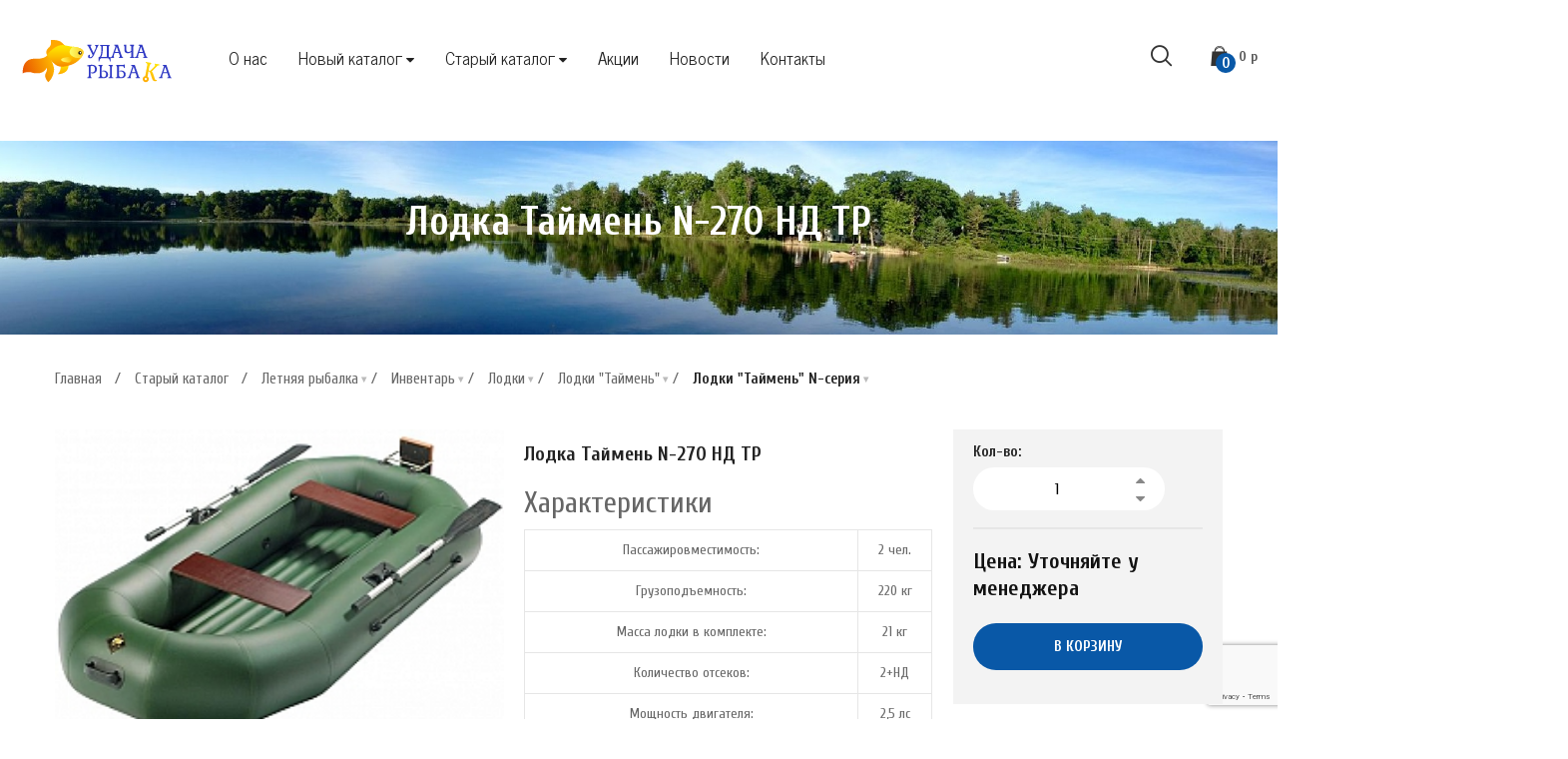

--- FILE ---
content_type: text/html; charset=utf-8
request_url: https://www.udacha-ribaka.ru/katalog-tovarov/letnyaya-rybalka/inventar/lodki-i-katera/lodki-taymen/lodki-taymen-n-seriya/lodki-taymen-n-seriya_29.html
body_size: 19420
content:
<!DOCTYPE html>
<html class="no-js" lang="ru" data-recaptcha-public-key="6LdRMNcZAAAAAD_wYc53tm3IF8nGrjD6A5754SPF">
    <head>
        <meta charset="utf-8">
        <meta http-equiv="X-UA-Compatible" content="IE=edge">
        <meta name="viewport" content="width=device-width, initial-scale=1 initial-scale=1.0, maximum-scale=1.0, user-scalable=no">
        <meta name="yandex-verification" content="4e13d5dd4088c758" />
        
        <title>Купить надувную гребную лодку «Таймень» N-270 НД ТР по выгодной цене - "Удача Рыбака", Челябинск</title>
        	<meta name="keywords" content="лодка «Таймень» N-270 НД ТР, лодка «Таймень» N-270 НД ТР цена, лодка «Таймень» N-270 НД ТР Челябинск, лодка «Таймень» N-270 НД ТР купить" />
	<meta name="description" content="В магазине &quot;Удача рыбака&quot; большой выбор надувных лодок. У нас Вы можете купить модель «Таймень» N-270 НД ТР по самой выгодной цене!" />


        
        <script src="/netcat_template/template/main_template/assets/js/jquery-3.4.1.min.js"></script> 
        <noscript>
            <link rel="stylesheet" href="/netcat_template/template/main_template/assets/css/font-awesome.min.css" />
            <link rel="stylesheet" href="https://fonts.googleapis.com/css2?family=News+Cycle&display=swap" />
            <link rel="stylesheet" href="https://fonts.googleapis.com/css2?family=Source+Serif+Pro:ital@1&display=swap" />
            <link rel="stylesheet" href="https://fonts.googleapis.com/css2?family=Cuprum:ital,wght@0,400;0,700;1,400;1,700&display=swap" />
            <link rel="stylesheet" href="/netcat_template/template/main_template/assets/css/bootstrap.min.css?21028">
        </noscript>
        
        <link rel="shortcut icon" type="image/x-icon" href="/images/favicon.png" />
        <link rel="preload" as="font" href="/netcat_template/template/main_template/assets/fonts/fontawesome-webfont.woff2" crossorigin="anonymous" />
        <link rel="stylesheet" href="/netcat_template/template/main_template/assets/css/font-awesome.min.css"/>
        <link rel="stylesheet" href="https://fonts.googleapis.com/css2?family=News+Cycle&display=swap"/>
        <link rel="stylesheet" href="https://fonts.googleapis.com/css2?family=Source+Serif+Pro:ital@1&display=swap"/>
        <link rel="stylesheet" href="https://fonts.googleapis.com/css2?family=Cuprum:ital,wght@0,400;0,700;1,400;1,700&display=swap" />

                    <link rel="stylesheet" href="/netcat_template/template/main_template/assets/css/bootstrap.min.css?21028" />
                    <link rel="stylesheet" href="/netcat_template/template/main_template/assets/css/animate.min.css?21028" />
                    <link rel="stylesheet" href="/netcat_template/template/main_template/assets/css/nice-select.css?21028" />
                    <link rel="stylesheet" href="/netcat_template/template/main_template/assets/css/slick.min.css?21028" />
                    <link rel="stylesheet" href="/netcat_template/template/main_template/assets/css/style.css?21028" />
                    <link rel="stylesheet" href="/netcat_template/template/main_template/assets/css/css-addition.css?21028" />
                    <link rel="stylesheet" href="/netcat_template/template/main_template/assets/css/home-09.css?21028" />
                    <link rel="stylesheet" href="/netcat_template/template/main_template/assets/css/main-color09.css?21028" />
        
                        <meta property="og:site_name" content="Удача рыбака" />
<meta property="og:title" content="Купить надувную гребную лодку «Таймень» N-270 НД ТР по выгодной цене - "Удача Рыбака", Челябинск" />
<meta property="og:description" content="В магазине "Удача рыбака" большой выбор надувных лодок. У нас Вы можете купить модель «Таймень» N-270 НД ТР по самой выгодной цене!" />
<meta property="vk:image" content="https://www.udacha-ribaka.ru/netcat_files/346/473/N_270NDTR.jpg" />
<meta property="og:image" content="https://www.udacha-ribaka.ru/netcat_files/346/473/N_270NDTR.jpg" />
<meta property="og:image:type" content="image/png">
<meta property="og:url" content="http://www.udacha-ribaka.ru/katalog-tovarov/letnyaya-rybalka/inventar/lodki-i-katera/lodki-taymen/lodki-taymen-n-seriya/lodki-taymen-n-seriya_29.html" />
<meta property="og:type" content="website" />    <script>
function nc_event_dispatch(b,c){var a,d=document;"function"!==typeof CustomEvent?(a=d.createEvent("CustomEvent"),a.initCustomEvent(b,!1,!1,c)):a=new CustomEvent(b,{detail:c});d.dispatchEvent(a)};
(function(p,n,l,r,t,y,G){function z(a){nc_event_dispatch("ncPartialUpdate",{newTemplateContent:a})}function A(a){var d=[],b=n.createNodeIterator(n.body,NodeFilter.SHOW_COMMENT,null,!1),c,e,f,g,k,m,h,u,l;for(a&&(a=H(a));c=b.nextNode();)if(e=c.nodeValue.match(I))try{g=c[B]||(c[B]=y(e[2]));k=g.data;m=g.src;if(a){l=J(a,m,k);if(!l)continue;if(!0!==l)for(var p in l)k[p]=l[p]}u=m+v(k||{});h=g.template;f={start:c,seq:e[1],param:g,query:u,key:w+(h?h+"#":"")+u};x(f);d.push(f)}catch(q){C&&C.log("Partial error:",
q.message,c)}return d}function H(a){t(a)||(a=[[a]]);h(a,function(d,b){t(d)||(a[b]=d=[d]);d[0]=(""+d[0]).split(/[\s,]+/)});return a}function x(a){for(var d=[],b=a.start;b=b.nextSibling;){if(8==b.nodeType&&-1!=b.nodeValue.indexOf("/nc_partial "+a.seq))return d;d.push(b)}throw Error();}function D(a,d){var b=a.start.parentNode;h(x(a),function(a){b.removeChild(a)});var c=b.insertBefore(n.createElement("DIV"),a.start.nextSibling);c.insertAdjacentHTML("afterend",d);b.removeChild(c);E(x(a));a.param.store&&
l.setItem(a.key,d)}function J(a,d,b){var c=!1,e=!Object.keys(b).length;h(a,function(a){var g=a[1],k;if((k=-1!=a[0].indexOf(d))&&!(k=g===G||null===g&&e)&&(k=g))a:{k=b||{};for(var m in g)if(k[m]!=g[m]){k=!1;break a}k=!0}if(k)return c=a[2]||!0,!1});return c}function F(a,d,b){if(a.length){var c,e={partial:[],referer:location.toString(),json:1};h(a,function(a){c=a.param.template||c;a=a.query;var b=e.partial;-1==b.indexOf(a)&&b.push(a)});c&&(e.template=c);var f=new XMLHttpRequest;f.open("POST",(p.NETCAT_PATH||
"/netcat/")+"partial.php");f.onreadystatechange=function(){if(4==f.readyState)if(200==f.status)try{var c=y(f.responseText);K(a,c);if(c.$){var e=c.$,m=n.createElement("DIV");m.style.display="none";m.innerHTML=e;n.body.appendChild(m);E(m.childNodes)}z(c);d(c)}catch(h){b(f)}else b(f)};f.setRequestHeader("Content-Type","application/x-www-form-urlencoded");f.send(v(e).slice(1))}}function K(a,d){h(a,function(a){a.query in d&&D(a,d[a.query])})}function v(a,d){var b=[],c,e;for(c in a)e=a[c],c=r(c),d&&(c=
d+"["+c+"]"),t(e)?h(e,function(a){b.push(c+"[]="+r(a))}):"object"==typeof e?b=b.concat(v(e,c)):b.push(c+"="+r(e));d||(b=b.length?"?"+b.join("&"):"");return b}function E(a){function d(a){h(a,function(a){"SCRIPT"==a.tagName?a.src?e.push(a.src):f.push(a.text):a.childNodes.length&&d(a.childNodes)})}function b(a,b){var d=n.head,e=n.createElement("SCRIPT");a?(e.onload=e.onerror=c,e.src=a):e.appendChild(n.createTextNode(b));d.appendChild(e);d.removeChild(e)}function c(){++g>=e.length&&b(!1,f.join("\n"))}
var e=[],f=[],g=-1;d(a);h(e,b);c()}function q(){}function h(a,d){for(var b=0;b<a.length&&!1!==d(a[b],b);b++);}p.nc_partial_load=function(a,d,b){F(A(a),d||q,b||q)};p.nc_partial_clear_cache=function(){for(var a in l)l.hasOwnProperty(a)&&!a.indexOf(w)&&l.removeItem(a)};n.addEventListener("DOMContentLoaded",function(){var a=[],d={},b;h(A(),function(c){var e=c.param,f,g;e.defer&&(g=!0,e.store&&null!==(f=l.getItem(c.key))&&(D(c,f),d[c.query]=f,b=!0,g=!1));(g||e.reload)&&a.push(c)});b&&z(d);F(a,q,q)});var I=
/nc_partial (\S+) ({.+})/,w="nc_partial_",B=w+"data",C=p.console})(window,document,sessionStorage,encodeURIComponent,Array.isArray,JSON.parse);
</script>
<script src="/netcat_template/asset/css_element_queries/1.0.2/all.min.js"></script>
<script>var NETCAT_PATH = '/netcat/';</script>
<link rel="stylesheet" href="/netcat_template/css/1/components.css?1702907519" />
<style>

</style>

</head>
    <body class="tpl-body-site-1 template-body template-body__home-09">
        <!-- Yandex.Metrika counter -->
<script type="text/javascript" >
   (function(m,e,t,r,i,k,a){m[i]=m[i]||function(){(m[i].a=m[i].a||[]).push(arguments)};
   m[i].l=1*new Date();
   for (var j = 0; j < document.scripts.length; j++) {if (document.scripts[j].src === r) { return; }}
   k=e.createElement(t),a=e.getElementsByTagName(t)[0],k.async=1,k.src=r,a.parentNode.insertBefore(k,a)})
   (window, document, "script", "https://mc.yandex.ru/metrika/tag.js", "ym");

   ym(31439863, "init", {
        clickmap:true,
        trackLinks:true,
        accurateTrackBounce:true,
        webvisor:true
   });
</script>
<noscript><div><img src="https://mc.yandex.ru/watch/31439863" style="position:absolute; left:-9999px;" alt="" /></div></noscript>
<!-- /Yandex.Metrika counter -->
        <!--Quickview Popup-->
<div id="template-quickview-block" class="template-quickview-block">
    <div class="quickview-container">
        <a href="#" class="btn-close-quickview" data-object="open-quickview-block">
            <span class="template-icon icon-close-menu"></span>
        </a>
        <div class="template-quickview-inner">
            <div class="media">
                <ul class="template-carousel quickview-for" >
                    <li><img src="/netcat_template/template/main_template/assets/images/details-product/detail_01.jpg" alt="" width="500" height="500"></li>
                </ul>
                <ul class="template-carousel quickview-nav" >
                    <li><img src="/netcat_template/template/main_template/assets/images/details-product/thumb_01.jpg" alt="" width="88" height="88"></li>
                </ul>
            </div>
            <div class="product-attribute">
                <h4 class="title"><a href="#" class="pr-name"></a></h4>

                <div class="price price-contain">
                    <ins>
                        <span class="price-amount">
                            <span class="price-value"></span>
                            <span class="currencySymbol">₽</span>
                        </span>
                    </ins>
                </div>
                <div class="excerpt"></div>
                <div class="from-cart">
                    <form class="action-form add-to-cart-form" action="/netcat/modules/netshop/actions/cart.php" method="post">
                        <input type="hidden" name="redirect_url" value="/katalog-tovarov/letnyaya-rybalka/inventar/lodki-i-katera/lodki-taymen/lodki-taymen-n-seriya/lodki-taymen-n-seriya_29.html" />
                        <input type="hidden" name="cart_mode" value="add" />
                        <input type="hidden" name="items[]" value="" />
                        
                        <div class="qty-input">
                            <input type="text" name="qty" value="1" data-max_value="20" data-min_value="1" data-step="1">
                            <a href="#" class="qty-btn btn-up"><i class="fa fa-caret-up" aria-hidden="true"></i></a>
                            <a href="#" class="qty-btn btn-down"><i class="fa fa-caret-down" aria-hidden="true"></i></a>
                        </div>
                        <div class="buttons">
                            <button type="submit" class="btn add-to-cart-btn btn-bold">В корзину</button>
                        </div>
                    </form>
                </div>

                <div class="product-meta"></div>
            </div>
        </div>
    </div>
</div>        <!-- Preloader -->
<div id="biof-loading" >
    <div class="biof-loading-center">
        <div class="biof-loading-center-absolute">
            <div class="dot dot-one"></div>
            <div class="dot dot-two"></div>
            <div class="dot dot-three"></div>
        </div>
    </div>
</div>        <!-- nc_partial t1 {"src":"Header","data":{},"defer":false,"reload":false,"store":false,"template":101} --><!-- HEADER -->
<header id="header" class="header-area template-header template-header__nine">
    <div class="header-middle template-sticky-object ">
        <div class="container grid-1780">
            <div class="template-midle-left">
                <div class="head-logo">
                    <a href="/" class="template-logo">
                        <img src="/netcat_files/c/h_f969132ddbc73bccdba98d5acd7c7a07" alt="template logo" width="152" height="36"> 
                    </a>
                </div>
                <div class="primary-menu hidden-sm hidden-xs">
                    
    <ul class="menu template-menu clone-main-menu clone-primary-menu" id="primary-menu" data-menuname="Меню" itemtype="http://schema.org/ItemList" itemscope>
                                    <li class="menu-item" itemprop="itemListElement" itemtype="http://schema.org/ListItem" itemscope>
                    <meta itemprop="position" content="1" />
                    <a href="/o-kompanii/" itemprop="url"><span itemprop="name">О нас</span></a>
                </li>
                                                                    <li class="menu-item menu-item-has-children has-child" itemprop="itemListElement" itemtype="http://schema.org/ListItem" itemscope>
                        <meta itemprop="position" content="2" />
                        <a class="menu-name" data-title="Новый каталог" href="/novyy-katalog/" itemprop="url"><span itemprop="name">Новый каталог</span></a>
                        <ul class="sub-menu">
                                                            <li class="menu-item menu-item-has-children has-child" itemprop="itemListElement" itemtype="http://schema.org/ListItem" itemscope>
                                    <a class="menu-name" data-title="Ледобуры" href="/novyy-katalog/ledobury/" itemprop="url"><span itemprop="name">Ледобуры</span></a>
                                                                              <ul class="sub-menu">
                                              <li class="menu-item">
                    <a href="/novyy-katalog/ledobury/adapter-perehodnik/">Адаптер, переходник</a>
                </li><li class="menu-item">
                    <a href="/novyy-katalog/ledobury/komplektuyuschie/">Комплектующие </a>
                </li><li class="menu-item">
                    <a href="/novyy-katalog/ledobury/ledobur-mora/">Ледобур MORA</a>
                </li><li class="menu-item">
                    <a href="/novyy-katalog/ledobury/ledobur-nero/">Ледобур NERO</a>
                </li><li class="menu-item">
                    <a href="/novyy-katalog/ledobury/ledobur-tonar/">Ледобур ТОНАР</a>
                </li><li class="menu-item">
                    <a href="/novyy-katalog/ledobury/nozhi-dlya-ledobura-condor/">Ножи для ледобура CONDOR</a>
                </li><li class="menu-item">
                    <a href="/novyy-katalog/ledobury/nozhi-dlya-ledobura-mora/">Ножи для ледобура MORA</a>
                </li><li class="menu-item">
                    <a href="/novyy-katalog/ledobury/nozhi-dlya-ledobura-nero/">Ножи для ледобура NERO</a>
                </li><li class="menu-item">
                    <a href="/novyy-katalog/ledobury/nozhi-dlya-ledobura-takedo/">Ножи для ледобура TAKEDO</a>
                </li><li class="menu-item">
                    <a href="/novyy-katalog/ledobury/nozhi-dlya-ledobura-tonar/">Ножи для ледобура ТОНАР</a>
                </li><li class="menu-item">
                    <a href="/novyy-katalog/ledobury/shnek/">Шнек</a>
                </li>                                          </ul>
                                                                    </li>
                                                            <li class="menu-item " itemprop="itemListElement" itemtype="http://schema.org/ListItem" itemscope>
                                    <a class="menu-name" data-title="Жилеты" href="/novyy-katalog/zhilety/" itemprop="url"><span itemprop="name">Жилеты</span></a>
                                                                    </li>
                                                            <li class="menu-item " itemprop="itemListElement" itemtype="http://schema.org/ListItem" itemscope>
                                    <a class="menu-name" data-title="Лонгсливы" href="/novyy-katalog/longslivy/" itemprop="url"><span itemprop="name">Лонгсливы</span></a>
                                                                    </li>
                                                            <li class="menu-item " itemprop="itemListElement" itemtype="http://schema.org/ListItem" itemscope>
                                    <a class="menu-name" data-title="Футболки" href="/novyy-katalog/futbolki/" itemprop="url"><span itemprop="name">Футболки</span></a>
                                                                    </li>
                                                            <li class="menu-item menu-item-has-children has-child" itemprop="itemListElement" itemtype="http://schema.org/ListItem" itemscope>
                                    <a class="menu-name" data-title="Костюмы" href="/novyy-katalog/kostyumy/" itemprop="url"><span itemprop="name">Костюмы</span></a>
                                                                              <ul class="sub-menu">
                                              <li 1698 data-title="Костюмы весна-осень" class="menu-item menu-name menu-item-has-children has-child">
                    <a href="/novyy-katalog/kostyumy-vesna-osen/">Костюмы весна-осень</a>
                    <ul class="sub-menu">
                        <li 1699 data-title="Novatex 7.62 (тактическая)" class="menu-item menu-name menu-item-has-children has-child">
                    <a href="/novyy-katalog/kostyumy-vesna-osen/novatex-762-takticheskaya/">Novatex 7.62 (тактическая)</a>
                    <ul class="sub-menu">
                        <li class="menu-item">
                    <a href="/novyy-katalog/kostyumy-vesna-osen/novatex-762-takticheskaya/kostyum-strayker/">Костюм Страйкер</a>
                </li><li class="menu-item">
                    <a href="/novyy-katalog/kostyumy-vesna-osen/novatex-762-takticheskaya/kurtka-dzhetta/">Куртка Джетта</a>
                </li>
                    </ul>
                </li><li 1699 data-title="Novatex Grayling (рыбалка)" class="menu-item menu-name menu-item-has-children has-child">
                    <a href="/novyy-katalog/kostyumy-vesna-osen/novatex-grayling-rybalka/">Novatex Grayling (рыбалка)</a>
                    <ul class="sub-menu">
                        <li class="menu-item">
                    <a href="/novyy-katalog/kostyumy-vesna-osen/novatex-grayling-rybalka/kostyum-bering/">Костюм Беринг</a>
                </li><li class="menu-item">
                    <a href="/novyy-katalog/kostyumy-vesna-osen/novatex-grayling-rybalka/kostyum-magellan-new/">Костюм Магеллан NEW</a>
                </li><li class="menu-item">
                    <a href="/novyy-katalog/kostyumy-vesna-osen/novatex-grayling-rybalka/kostyum-perekat-osen-new/">Костюм Перекат Осень NEW</a>
                </li><li class="menu-item">
                    <a href="/novyy-katalog/kostyumy-vesna-osen/novatex-grayling-rybalka/kostyum-skat/">Костюм Скат</a>
                </li><li class="menu-item">
                    <a href="/novyy-katalog/kostyumy-vesna-osen/novatex-grayling-rybalka/kostyum-skat-osen-2020/">Костюм СКАТ ОСЕНЬ 2020</a>
                </li><li class="menu-item">
                    <a href="/novyy-katalog/kostyumy-vesna-osen/novatex-grayling-rybalka/kostyum-fish-pro/">Костюм ФИШ ПРО</a>
                </li>
                    </ul>
                </li><li 1699 data-title="Novatex Payer (туризм)" class="menu-item menu-name menu-item-has-children has-child">
                    <a href="/novyy-katalog/kostyumy-vesna-osen/novatex-payer-turizm/">Novatex Payer (туризм)</a>
                    <ul class="sub-menu">
                        <li class="menu-item">
                    <a href="/novyy-katalog/kostyumy-vesna-osen/novatex-payer-turizm/kostyum-beys/">Костюм Бейс</a>
                </li><li class="menu-item">
                    <a href="/novyy-katalog/kostyumy-vesna-osen/novatex-payer-turizm/kostyum-gorka-osen/">Костюм Горка осень</a>
                </li><li class="menu-item">
                    <a href="/novyy-katalog/kostyumy-vesna-osen/novatex-payer-turizm/kostyum-payer-osen-new/">Костюм Пайер осень NEW</a>
                </li><li class="menu-item">
                    <a href="/novyy-katalog/kostyumy-vesna-osen/novatex-payer-turizm/kostyum-extrim/">Костюм Экстрим</a>
                </li>
                    </ul>
                </li><li 1699 data-title="Novatex Pride (охота)" class="menu-item menu-name menu-item-has-children has-child">
                    <a href="/novyy-katalog/kostyumy-vesna-osen/novatex-pride-ohota/">Novatex Pride (охота)</a>
                    <ul class="sub-menu">
                        <li class="menu-item">
                    <a href="/novyy-katalog/kostyumy-vesna-osen/novatex-pride-ohota/kostyum-barklay/">Костюм Барклай</a>
                </li><li class="menu-item">
                    <a href="/novyy-katalog/kostyumy-vesna-osen/novatex-pride-ohota/kostyum-vinchester/">Костюм Винчестер</a>
                </li><li class="menu-item">
                    <a href="/novyy-katalog/kostyumy-vesna-osen/novatex-pride-ohota/kostyum-volf/">Костюм Вольф</a>
                </li><li class="menu-item">
                    <a href="/novyy-katalog/kostyumy-vesna-osen/novatex-pride-ohota/kostyum-kobra-osen/">Костюм Кобра осень</a>
                </li><li class="menu-item">
                    <a href="/novyy-katalog/kostyumy-vesna-osen/novatex-pride-ohota/kostyum-magnum/">Костюм Магнум</a>
                </li><li class="menu-item">
                    <a href="/novyy-katalog/kostyumy-vesna-osen/novatex-pride-ohota/kostyum-magnum-15/">Костюм Магнум -15</a>
                </li><li class="menu-item">
                    <a href="/novyy-katalog/kostyumy-vesna-osen/novatex-pride-ohota/kostyum-magnum-osen/">Костюм Магнум осень</a>
                </li><li class="menu-item">
                    <a href="/novyy-katalog/kostyumy-vesna-osen/novatex-pride-ohota/kostyum-sapsan-2020/">Костюм Сапсан 2020</a>
                </li><li class="menu-item">
                    <a href="/novyy-katalog/kostyumy-vesna-osen/novatex-pride-ohota/kostyum-shuter/">Костюм Шутер</a>
                </li><li class="menu-item">
                    <a href="/novyy-katalog/kostyumy-vesna-osen/novatex-pride-ohota/kostyum-yakut/">Костюм Якут</a>
                </li><li class="menu-item">
                    <a href="/novyy-katalog/kostyumy-vesna-osen/novatex-pride-ohota/kurtka-yamal/">Куртка Ямал</a>
                </li>
                    </ul>
                </li><li 1699 data-title="Novatex Орион (активный отдых)" class="menu-item menu-name menu-item-has-children has-child">
                    <a href="/novyy-katalog/kostyumy-vesna-osen/novatex-orion-aktivnyy-otdyh/">Novatex Орион (активный отдых)</a>
                    <ul class="sub-menu">
                        <li class="menu-item">
                    <a href="/novyy-katalog/kostyumy-vesna-osen/novatex-orion-aktivnyy-otdyh/kostyum-active-sapsan-15/">Костюм Active Сапсан -15</a>
                </li><li class="menu-item">
                    <a href="/novyy-katalog/kostyumy-vesna-osen/novatex-orion-aktivnyy-otdyh/kostyum-bars/">Костюм БАРС</a>
                </li><li class="menu-item">
                    <a href="/novyy-katalog/kostyumy-vesna-osen/novatex-orion-aktivnyy-otdyh/kostyum-bars-new/">Костюм БАРС NEW</a>
                </li><li class="menu-item">
                    <a href="/novyy-katalog/kostyumy-vesna-osen/novatex-orion-aktivnyy-otdyh/kostyum-berkut/">Костюм БЕРКУТ</a>
                </li><li class="menu-item">
                    <a href="/novyy-katalog/kostyumy-vesna-osen/novatex-orion-aktivnyy-otdyh/kostyum-svell/">Костюм СВЕЛЛ</a>
                </li><li class="menu-item">
                    <a href="/novyy-katalog/kostyumy-vesna-osen/novatex-orion-aktivnyy-otdyh/kostyum-sokol/">Костюм СОКОЛ</a>
                </li>
                    </ul>
                </li><li 1699 data-title="Novatex Орион (детские)" class="menu-item menu-name menu-item-has-children has-child">
                    <a href="/novyy-katalog/kostyumy-vesna-osen/novatex-orion-detskie/">Novatex Орион (детские)</a>
                    <ul class="sub-menu">
                        <li class="menu-item">
                    <a href="/novyy-katalog/kostyumy-vesna-osen/novatex-orion-detskie/kostyum-bars-maugli/">Костюм БАРС МАУГЛИ</a>
                </li>
                    </ul>
                </li><li class="menu-item">
                    <a href="/novyy-katalog/kostyumy-vesna-osen/taygerr/">Taygerr</a>
                </li>
                    </ul>
                </li><li 1698 data-title="Костюмы зима" class="menu-item menu-name menu-item-has-children has-child">
                    <a href="/novyy-katalog/kostyumy/kostyumy-zima/">Костюмы зима</a>
                    <ul class="sub-menu">
                        <li 1737 data-title="NOVATEX GRAYLING РЫБАЛКА" class="menu-item menu-name menu-item-has-children has-child">
                    <a href="/novyy-katalog/kostyumy/kostyumy-zima/novatex-grayling-rybalka/">NOVATEX GRAYLING РЫБАЛКА</a>
                    <ul class="sub-menu">
                        <li class="menu-item">
                    <a href="/novyy-katalog/kostyumy/kostyumy-zima/novatex-grayling-rybalka/kostyum-kamchatka/">Костюм КАМЧАТКА</a>
                </li><li class="menu-item">
                    <a href="/novyy-katalog/kostyumy/kostyumy-zima/novatex-grayling-rybalka/kostyum-kamchatka-2020/">Костюм КАМЧАТКА 2020</a>
                </li><li class="menu-item">
                    <a href="/novyy-katalog/kostyumy/kostyumy-zima/novatex-grayling-rybalka/kostyum-riversayd/">Костюм РИВЕРСАЙД</a>
                </li><li class="menu-item">
                    <a href="/novyy-katalog/kostyumy/kostyumy-zima/novatex-grayling-rybalka/kostyum-seliger/">Костюм СЕЛИГЕР</a>
                </li><li class="menu-item">
                    <a href="/novyy-katalog/kostyumy/kostyumy-zima/novatex-grayling-rybalka/kostyum-seliger-2020/">Костюм СЕЛИГЕР 2020</a>
                </li><li class="menu-item">
                    <a href="/novyy-katalog/kostyumy/kostyumy-zima/novatex-grayling-rybalka/kostyum-skat-45/">Костюм СКАТ -45</a>
                </li><li class="menu-item">
                    <a href="/novyy-katalog/kostyumy/kostyumy-zima/novatex-grayling-rybalka/kostyum-skat-zima-2020/">Костюм СКАТ ЗИМА 2020</a>
                </li><li class="menu-item">
                    <a href="/novyy-katalog/kostyumy/kostyumy-zima/novatex-grayling-rybalka/kostyum-sobol/">Костюм СОБОЛЬ</a>
                </li><li class="menu-item">
                    <a href="/novyy-katalog/kostyumy/kostyumy-zima/novatex-grayling-rybalka/kostyum-sobol-extrim/">Костюм СОБОЛЬ ЭКСТРИМ</a>
                </li>
                    </ul>
                </li><li 1737 data-title="NOVATEX PAYER ТУРИЗМ" class="menu-item menu-name menu-item-has-children has-child">
                    <a href="/novyy-katalog/kostyumy/kostyumy-zima/novatex-payer-turizm/">NOVATEX PAYER ТУРИЗМ</a>
                    <ul class="sub-menu">
                        <li class="menu-item">
                    <a href="/novyy-katalog/kostyumy/kostyumy-zima/novatex-payer-turizm/kostyum-vegas-15/">Костюм Vegas -15</a>
                </li><li class="menu-item">
                    <a href="/novyy-katalog/kostyumy/kostyumy-zima/novatex-payer-turizm/kostyum-dixon/">Костюм ДИКСОН</a>
                </li><li class="menu-item">
                    <a href="/novyy-katalog/kostyumy/kostyumy-zima/novatex-payer-turizm/kostyum-irbis-new/">Костюм ИРБИС NEW</a>
                </li>
                    </ul>
                </li><li 1737 data-title="NOVATEX PRIDE ОХОТА" class="menu-item menu-name menu-item-has-children has-child">
                    <a href="/novyy-katalog/kostyumy/kostyumy-zima/novatex-pride-ohota/">NOVATEX PRIDE ОХОТА</a>
                    <ul class="sub-menu">
                        <li class="menu-item">
                    <a href="/novyy-katalog/kostyumy/kostyumy-zima/novatex-pride-ohota/kostyum-vystrel/">Костюм ВЫСТРЕЛ </a>
                </li><li class="menu-item">
                    <a href="/novyy-katalog/kostyumy/kostyumy-zima/novatex-pride-ohota/kostyum-gorka-zima/">Костюм ГОРКА ЗИМА</a>
                </li><li class="menu-item">
                    <a href="/novyy-katalog/kostyumy/kostyumy-zima/novatex-pride-ohota/kostyum-kobra-zima/">Костюм КОБРА ЗИМА</a>
                </li><li class="menu-item">
                    <a href="/novyy-katalog/kostyumy/kostyumy-zima/novatex-pride-ohota/kostyum-kobra-zima-25/">Костюм КОБРА ЗИМА -25</a>
                </li><li class="menu-item">
                    <a href="/novyy-katalog/kostyumy/kostyumy-zima/novatex-pride-ohota/kostyum-kondor/">Костюм КОНДОР</a>
                </li><li class="menu-item">
                    <a href="/novyy-katalog/kostyumy/kostyumy-zima/novatex-pride-ohota/kostyum-magnum-zima/">Костюм МАГНУМ ЗИМА</a>
                </li><li class="menu-item">
                    <a href="/novyy-katalog/kostyumy/kostyumy-zima/novatex-pride-ohota/kostyum-hant/">Костюм ХАНТ</a>
                </li><li class="menu-item">
                    <a href="/novyy-katalog/kostyumy/kostyumy-zima/novatex-pride-ohota/kostyum-shuter-zima-15/">Костюм ШУТЕР ЗИМА -15</a>
                </li>
                    </ul>
                </li><li 1737 data-title="NOVATEX ОРИОН АКТИВНЫЙ ОТДЫХ" class="menu-item menu-name menu-item-has-children has-child">
                    <a href="/novyy-katalog/kostyumy/kostyumy-zima/novatex-orion-aktivnyy-otdyh/">NOVATEX ОРИОН АКТИВНЫЙ ОТДЫХ</a>
                    <ul class="sub-menu">
                        <li class="menu-item">
                    <a href="/novyy-katalog/kostyumy/kostyumy-zima/novatex-orion-aktivnyy-otdyh/kostyum-vepr/">Костюм ВЕПРЬ</a>
                </li><li class="menu-item">
                    <a href="/novyy-katalog/kostyumy/kostyumy-zima/novatex-orion-aktivnyy-otdyh/kostyum-lesnoy/">Костюм ЛЕСНОЙ</a>
                </li><li class="menu-item">
                    <a href="/novyy-katalog/kostyumy/kostyumy-zima/novatex-orion-aktivnyy-otdyh/kostyum-sledopyt/">Костюм СЛЕДОПЫТ</a>
                </li><li class="menu-item">
                    <a href="/novyy-katalog/kostyumy/kostyumy-zima/novatex-orion-aktivnyy-otdyh/kostyum-snegovik/">Костюм СНЕГОВИК </a>
                </li>
                    </ul>
                </li><li 1737 data-title="NOVATEX ОРИОН ДЕТСКИЕ" class="menu-item menu-name menu-item-has-children has-child">
                    <a href="/novyy-katalog/kostyumy/kostyumy-zima/novatex-orion-detskie/">NOVATEX ОРИОН ДЕТСКИЕ</a>
                    <ul class="sub-menu">
                        <li class="menu-item">
                    <a href="/novyy-katalog/kostyumy/kostyumy-zima/novatex-orion-detskie/kostyum-snegovik-orion/">Костюм Снеговик ОРИОН</a>
                </li>
                    </ul>
                </li><li class="menu-item">
                    <a href="/novyy-katalog/kostyumy/kostyumy-zima/kostyum-taygerr/">Костюм TAYGERR</a>
                </li>
                    </ul>
                </li><li 1698 data-title="Костюмы лето" class="menu-item menu-name menu-item-has-children has-child">
                    <a href="/novyy-katalog/kostyumy/kostyumy-leto/">Костюмы лето</a>
                    <ul class="sub-menu">
                        <li 1769 data-title="NOVATEX 7.62" class="menu-item menu-name menu-item-has-children has-child">
                    <a href="/novyy-katalog/kostyumy/kostyumy-leto/novatex-762/">NOVATEX 7.62</a>
                    <ul class="sub-menu">
                        <li class="menu-item">
                    <a href="/novyy-katalog/kostyumy/kostyumy-leto/novatex-762/kostyum-nato/">Костюм Нато</a>
                </li><li class="menu-item">
                    <a href="/novyy-katalog/kostyumy/kostyumy-leto/novatex-762/kostyum-patriot/">Костюм Патриот</a>
                </li><li class="menu-item">
                    <a href="/novyy-katalog/kostyumy/kostyumy-leto/novatex-762/kostyum-rest-siti/">Костюм Рест Сити</a>
                </li><li class="menu-item">
                    <a href="/novyy-katalog/kostyumy/kostyumy-leto/novatex-762/kostyum-shturm/">Костюм Штурм</a>
                </li>
                    </ul>
                </li><li 1769 data-title="NOVATEX GRAYLING РЫБАЛКА" class="menu-item menu-name menu-item-has-children has-child">
                    <a href="/novyy-katalog/kostyumy/kostyumy-leto/novatex-grayling-rybalka/">NOVATEX GRAYLING РЫБАЛКА</a>
                    <ul class="sub-menu">
                        <li class="menu-item">
                    <a href="/novyy-katalog/kostyumy/kostyumy-leto/novatex-grayling-rybalka/kostyum-skat-leto/">Костюм Скат лето</a>
                </li><li class="menu-item">
                    <a href="/novyy-katalog/kostyumy/kostyumy-leto/novatex-grayling-rybalka/kostyum-fish-master/">Костюм Фиш Мастер</a>
                </li>
                    </ul>
                </li><li 1769 data-title="NOVATEX PAYER ТУРИЗМ" class="menu-item menu-name menu-item-has-children has-child">
                    <a href="/novyy-katalog/kostyumy/kostyumy-leto/novatex-payer-turizm/">NOVATEX PAYER ТУРИЗМ</a>
                    <ul class="sub-menu">
                        <li class="menu-item">
                    <a href="/novyy-katalog/kostyumy/kostyumy-leto/novatex-payer-turizm/kostyum-drayv/">Костюм Драйв</a>
                </li><li class="menu-item">
                    <a href="/novyy-katalog/kostyumy/kostyumy-leto/novatex-payer-turizm/kostyum-drayv-2019/">Костюм Драйв 2019</a>
                </li><li class="menu-item">
                    <a href="/novyy-katalog/kostyumy/kostyumy-leto/novatex-payer-turizm/kostyum-payer/">Костюм Пайер</a>
                </li><li class="menu-item">
                    <a href="/novyy-katalog/kostyumy/kostyumy-leto/novatex-payer-turizm/kostyum-elit-barer/">Костюм Элит Барьер</a>
                </li><li class="menu-item">
                    <a href="/novyy-katalog/kostyumy/kostyumy-leto/novatex-payer-turizm/kostyum-elit-barer-2020/">Костюм Элит Барьер 2020</a>
                </li><li class="menu-item">
                    <a href="/novyy-katalog/kostyumy/kostyumy-leto/novatex-payer-turizm/kostyum-elit-barer-new/">Костюм Элит Барьер NEW</a>
                </li><li class="menu-item">
                    <a href="/novyy-katalog/kostyumy/kostyumy-leto/novatex-payer-turizm/kostyum-elbrus/">Костюм Эльбрус</a>
                </li>
                    </ul>
                </li><li 1769 data-title="NOVATEX PRIDE ОХОТА" class="menu-item menu-name menu-item-has-children has-child">
                    <a href="/novyy-katalog/kostyumy/kostyumy-leto/novatex-pride-ohota/">NOVATEX PRIDE ОХОТА</a>
                    <ul class="sub-menu">
                        <li class="menu-item">
                    <a href="/novyy-katalog/kostyumy/kostyumy-leto/novatex-pride-ohota/kostyum-manul/">Костюм Манул</a>
                </li><li class="menu-item">
                    <a href="/novyy-katalog/kostyumy/kostyumy-leto/novatex-pride-ohota/kostyum-favorit/">Костюм Фаворит</a>
                </li><li class="menu-item">
                    <a href="/novyy-katalog/kostyumy/kostyumy-leto/novatex-pride-ohota/kostyum-sherhan/">Костюм Шерхан</a>
                </li>
                    </ul>
                </li><li 1769 data-title="NOVATEX ОРИОН АКТИВНЫЙ ОТДЫХ" class="menu-item menu-name menu-item-has-children has-child">
                    <a href="/novyy-katalog/kostyumy/kostyumy-leto/novatex-orion-aktivnyy-otdyh/">NOVATEX ОРИОН АКТИВНЫЙ ОТДЫХ</a>
                    <ul class="sub-menu">
                        <li class="menu-item">
                    <a href="/novyy-katalog/kostyumy/kostyumy-leto/novatex-orion-aktivnyy-otdyh/kostyum-antignus/">Костюм Антигнус</a>
                </li><li class="menu-item">
                    <a href="/novyy-katalog/kostyumy/kostyumy-leto/novatex-orion-aktivnyy-otdyh/kostyum-antimoskit/">Костюм Антимоскит</a>
                </li><li class="menu-item">
                    <a href="/novyy-katalog/kostyumy/kostyumy-leto/novatex-orion-aktivnyy-otdyh/kostyum-diversant/">Костюм Диверсант</a>
                </li><li class="menu-item">
                    <a href="/novyy-katalog/kostyumy/kostyumy-leto/novatex-orion-aktivnyy-otdyh/kostyum-zahvat/">Костюм Захват</a>
                </li><li class="menu-item">
                    <a href="/novyy-katalog/kostyumy/kostyumy-leto/novatex-orion-aktivnyy-otdyh/kostyum-lesovik/">Костюм Лесовик</a>
                </li><li class="menu-item">
                    <a href="/novyy-katalog/kostyumy/kostyumy-leto/novatex-orion-aktivnyy-otdyh/kostyum-pentsefalitnyy/">Костюм П/энцефалитный</a>
                </li><li class="menu-item">
                    <a href="/novyy-katalog/kostyumy/kostyumy-leto/novatex-orion-aktivnyy-otdyh/kostyum-pioner/">Костюм Пионер</a>
                </li><li class="menu-item">
                    <a href="/novyy-katalog/kostyumy/kostyumy-leto/novatex-orion-aktivnyy-otdyh/kostyum-rys/">Костюм Рысь</a>
                </li><li class="menu-item">
                    <a href="/novyy-katalog/kostyumy/kostyumy-leto/novatex-orion-aktivnyy-otdyh/kostyum-rys-2020/">Костюм Рысь 2020</a>
                </li><li class="menu-item">
                    <a href="/novyy-katalog/kostyumy/kostyumy-leto/novatex-orion-aktivnyy-otdyh/kostyum-rys-s-setkoy/">Костюм Рысь с сеткой</a>
                </li><li class="menu-item">
                    <a href="/novyy-katalog/kostyumy/kostyumy-leto/novatex-orion-aktivnyy-otdyh/kostyum-skaut/">Костюм Скаут</a>
                </li><li class="menu-item">
                    <a href="/novyy-katalog/kostyumy/kostyumy-leto/novatex-orion-aktivnyy-otdyh/kostyum-spetsnaz/">Костюм Спецназ</a>
                </li>
                    </ul>
                </li><li class="menu-item">
                    <a href="/novyy-katalog/kostyumy/kostyumy-leto/bryuki/">Брюки</a>
                </li>
                    </ul>
                </li>                                          </ul>
                                                                    </li>
                                                            <li class="menu-item " itemprop="itemListElement" itemtype="http://schema.org/ListItem" itemscope>
                                    <a class="menu-name" data-title="Ремни" href="/novyy-katalog/remni/" itemprop="url"><span itemprop="name">Ремни</span></a>
                                                                    </li>
                                                            <li class="menu-item menu-item-has-children has-child" itemprop="itemListElement" itemtype="http://schema.org/ListItem" itemscope>
                                    <a class="menu-name" data-title="Термобелье" href="/novyy-katalog/termobele/" itemprop="url"><span itemprop="name">Термобелье</span></a>
                                                                              <ul class="sub-menu">
                                              <li 1805 data-title="ALPIKA" class="menu-item menu-name menu-item-has-children has-child">
                    <a href="/novyy-katalog/termobele/alpika/">ALPIKA</a>
                    <ul class="sub-menu">
                        <li class="menu-item">
                    <a href="/novyy-katalog/termobele/alpika/fisher-expert/">Fisher Expert</a>
                </li><li class="menu-item">
                    <a href="/novyy-katalog/termobele/alpika/merino-wool/">Merino Wool</a>
                </li>
                    </ul>
                </li><li class="menu-item">
                    <a href="/novyy-katalog/termobele/esdy/">ESDY</a>
                </li><li 1805 data-title="NOVATEX" class="menu-item menu-name menu-item-has-children has-child">
                    <a href="/novyy-katalog/termobele/novatex/">NOVATEX</a>
                    <ul class="sub-menu">
                        <li class="menu-item">
                    <a href="/novyy-katalog/termobele/novatex/kostyum-nix/">Костюм Никс</a>
                </li><li class="menu-item">
                    <a href="/novyy-katalog/termobele/novatex/kostyum-farvater/">Костюм Фарватер</a>
                </li><li class="menu-item">
                    <a href="/novyy-katalog/termobele/novatex/termobele-baikal-baykal/">Термобелье Baikal (Байкал)</a>
                </li><li class="menu-item">
                    <a href="/novyy-katalog/termobele/novatex/termobele-defender-defender/">Термобелье Defender (Дефендер)</a>
                </li><li class="menu-item">
                    <a href="/novyy-katalog/termobele/novatex/termobele-duo-skin/">Термобелье Duo Skin</a>
                </li><li class="menu-item">
                    <a href="/novyy-katalog/termobele/novatex/termobele-hatsan-hatsan/">Термобелье Hatsan (Хатсан)</a>
                </li><li class="menu-item">
                    <a href="/novyy-katalog/termobele/novatex/termobele-irida-irida/">Термобелье Irida (Ирида)</a>
                </li><li class="menu-item">
                    <a href="/novyy-katalog/termobele/novatex/termobele-keeper-kiper/">Термобелье Keeper (Кипер)</a>
                </li><li class="menu-item">
                    <a href="/novyy-katalog/termobele/novatex/termobele-pointer/">Термобелье Pointer</a>
                </li><li class="menu-item">
                    <a href="/novyy-katalog/termobele/novatex/termobele-protector/">Термобелье Protector</a>
                </li><li class="menu-item">
                    <a href="/novyy-katalog/termobele/novatex/termobele-diana/">Термобелье Диана</a>
                </li><li class="menu-item">
                    <a href="/novyy-katalog/termobele/novatex/termobele-inzer/">Термобелье Инзер</a>
                </li><li class="menu-item">
                    <a href="/novyy-katalog/termobele/novatex/termobele-ohotnik/">Термобелье Охотник</a>
                </li><li class="menu-item">
                    <a href="/novyy-katalog/termobele/novatex/termobele-polyarnik-2020/">Термобелье Полярник 2020</a>
                </li><li class="menu-item">
                    <a href="/novyy-katalog/termobele/novatex/termobele-turist/">Термобелье Турист</a>
                </li><li class="menu-item">
                    <a href="/novyy-katalog/termobele/novatex/termobele-hischnik/">Термобелье Хищник</a>
                </li><li class="menu-item">
                    <a href="/novyy-katalog/termobele/novatex/termokomplekt-target-target/">Термокомплект Target (Таргет)</a>
                </li><li class="menu-item">
                    <a href="/novyy-katalog/termobele/novatex/tolstovka-legion-legion/">Толстовка Legion (Легион)</a>
                </li><li class="menu-item">
                    <a href="/novyy-katalog/termobele/novatex/tolstovka-grizli-new/">Толстовка Гризли NEW</a>
                </li><li class="menu-item">
                    <a href="/novyy-katalog/termobele/novatex/tolstovka-manchester/">Толстовка Манчестер</a>
                </li><li class="menu-item">
                    <a href="/novyy-katalog/termobele/novatex/tolstovka-taho/">Толстовка Тахо</a>
                </li><li class="menu-item">
                    <a href="/novyy-katalog/termobele/novatex/tolstovka-tundra/">Толстовка Тундра</a>
                </li><li class="menu-item">
                    <a href="/novyy-katalog/termobele/novatex/tolstovka-ford/">Толстовка Фьорд</a>
                </li><li class="menu-item">
                    <a href="/novyy-katalog/termobele/novatex/flisovyy-kombinezon-tornio/">Флисовый комбинезон Торнио</a>
                </li>
                    </ul>
                </li>                                          </ul>
                                                                    </li>
                                                            <li class="menu-item menu-item-has-children has-child" itemprop="itemListElement" itemtype="http://schema.org/ListItem" itemscope>
                                    <a class="menu-name" data-title="Лодки и комплектующие" href="/novyy-katalog/lodki-i-komplektuyuschie/" itemprop="url"><span itemprop="name">Лодки и комплектующие</span></a>
                                                                              <ul class="sub-menu">
                                              <li class="menu-item">
                    <a href="/novyy-katalog/lodki-i-komplektuyuschie/zhilet-strahovochnyy/">Жилет страховочный</a>
                </li><li 1872 data-title="Комплектующие к лодкам" class="menu-item menu-name menu-item-has-children has-child">
                    <a href="/novyy-katalog/lodki-i-komplektuyuschie/komplektuyuschie-k-lodkam/">Комплектующие к лодкам</a>
                    <ul class="sub-menu">
                        <li class="menu-item">
                    <a href="/novyy-katalog/lodki-i-komplektuyuschie/komplektuyuschie-k-lodkam/axessuary/">Аксессуары</a>
                </li><li class="menu-item">
                    <a href="/novyy-katalog/lodki-i-komplektuyuschie/komplektuyuschie-k-lodkam/vesla-lopasti/">Весла, лопасти</a>
                </li><li class="menu-item">
                    <a href="/novyy-katalog/lodki-i-komplektuyuschie/komplektuyuschie-k-lodkam/kley-zhidkaya-latka/">Клей, жидкая латка</a>
                </li><li class="menu-item">
                    <a href="/novyy-katalog/lodki-i-komplektuyuschie/komplektuyuschie-k-lodkam/lodochnye-kresla-kolesa-tranets/">Лодочные кресла, колеса, транец</a>
                </li><li class="menu-item">
                    <a href="/novyy-katalog/lodki-i-komplektuyuschie/komplektuyuschie-k-lodkam/nakladki-i-sidenya/">Накладки и сиденья</a>
                </li><li class="menu-item">
                    <a href="/novyy-katalog/lodki-i-komplektuyuschie/komplektuyuschie-k-lodkam/nasosy/">Насосы</a>
                </li><li class="menu-item">
                    <a href="/novyy-katalog/lodki-i-komplektuyuschie/komplektuyuschie-k-lodkam/slani-kovry-eva/">Слани, ковры EVA</a>
                </li><li class="menu-item">
                    <a href="/novyy-katalog/lodki-i-komplektuyuschie/komplektuyuschie-k-lodkam/yakorya/">Якоря</a>
                </li>
                    </ul>
                </li><li 1872 data-title="Лодки" class="menu-item menu-name menu-item-has-children has-child">
                    <a href="/novyy-katalog/lodki-i-komplektuyuschie/lodki/">Лодки</a>
                    <ul class="sub-menu">
                        <li class="menu-item">
                    <a href="/novyy-katalog/lodki-i-komplektuyuschie/lodki/polar-bird/">Polar Bird</a>
                </li><li class="menu-item">
                    <a href="/novyy-katalog/lodki-i-komplektuyuschie/lodki/akva/">Аква</a>
                </li><li class="menu-item">
                    <a href="/novyy-katalog/lodki-i-komplektuyuschie/lodki/akva-master/">Аква-Мастер</a>
                </li><li class="menu-item">
                    <a href="/novyy-katalog/lodki-i-komplektuyuschie/lodki/akva-optima/">Аква-Оптима</a>
                </li><li class="menu-item">
                    <a href="/novyy-katalog/lodki-i-komplektuyuschie/lodki/rivera/">Ривьера</a>
                </li><li class="menu-item">
                    <a href="/novyy-katalog/lodki-i-komplektuyuschie/lodki/taymen/">Таймень</a>
                </li>
                    </ul>
                </li>                                          </ul>
                                                                    </li>
                                                            <li class="menu-item menu-item-has-children has-child" itemprop="itemListElement" itemtype="http://schema.org/ListItem" itemscope>
                                    <a class="menu-name" data-title="Моторы и комплектующие" href="/novyy-katalog/motory-i-komplektuyuschie/" itemprop="url"><span itemprop="name">Моторы и комплектующие</span></a>
                                                                              <ul class="sub-menu">
                                              <li 1890 data-title="Моторы" class="menu-item menu-name menu-item-has-children has-child">
                    <a href="/novyy-katalog/motory-i-komplektuyuschie/motory/">Моторы</a>
                    <ul class="sub-menu">
                        <li class="menu-item">
                    <a href="/novyy-katalog/motory-i-komplektuyuschie/motory/benzinovye-motory/">Бензиновые моторы</a>
                </li><li class="menu-item">
                    <a href="/novyy-katalog/motory-i-komplektuyuschie/motory/elektromotory/">Электромоторы</a>
                </li>
                    </ul>
                </li>                                          </ul>
                                                                    </li>
                                                    </ul>
                    </li>
                                                                                    <li class="menu-item menu-item-has-children has-child" itemprop="itemListElement" itemtype="http://schema.org/ListItem" itemscope>
                        <meta itemprop="position" content="3" />
                        <a class="menu-name" data-title="Старый каталог" href="/katalog-tovarov/" itemprop="url"><span itemprop="name">Старый каталог</span></a>
                        <ul class="sub-menu">
                                                            <li class="menu-item menu-item-has-children has-child" itemprop="itemListElement" itemtype="http://schema.org/ListItem" itemscope>
                                    <a class="menu-name" data-title="Летняя рыбалка" href="/katalog-tovarov/letnyaya-rybalka/" itemprop="url"><span itemprop="name">Летняя рыбалка</span></a>
                                                                              <ul class="sub-menu">
                                              <li 299 data-title="Экипировка" class="menu-item menu-name menu-item-has-children has-child">
                    <a href="/katalog-tovarov/letnyaya-rybalka/ekipirovka/">Экипировка</a>
                    <ul class="sub-menu">
                        <li 301 data-title="Одежда для летней охоты и рыбалки" class="menu-item menu-name menu-item-has-children has-child">
                    <a href="/katalog-tovarov/letnyaya-rybalka/ekipirovka/odezhda/">Одежда для летней охоты и рыбалки</a>
                    <ul class="sub-menu">
                        <li 305 data-title="Костюмы Novatex" class="menu-item menu-name menu-item-has-children has-child">
                    <a href="/katalog-tovarov/letnyaya-rybalka/ekipirovka/odezhda/kostyumy-novatex/">Костюмы Novatex</a>
                    <ul class="sub-menu">
                        <li class="menu-item">
                    <a href="/katalog-tovarov/letnyaya-rybalka/ekipirovka/odezhda/kostyumy-novatex/kostyumy-osenvesna/">Костюм для рыбалки ОСЕНЬ/ВЕСНА Novatex</a>
                </li><li class="menu-item">
                    <a href="/katalog-tovarov/letnyaya-rybalka/ekipirovka/odezhda/kostyumy-novatex/kostyumy-leto/">Летние костюмы для рыбалки Novatex</a>
                </li>
                    </ul>
                </li>
                    </ul>
                </li><li class="menu-item">
                    <a href="/katalog-tovarov/letnyaya-rybalka/ekipirovka/obuv/">Обувь для летней рыбалки</a>
                </li><li class="menu-item">
                    <a href="/katalog-tovarov/letnyaya-rybalka/ekipirovka/letnie-golovnye-ubory/">Летние головные уборы</a>
                </li>
                    </ul>
                </li><li 299 data-title="Снасти для рыбалки летом" class="menu-item menu-name menu-item-has-children has-child">
                    <a href="/katalog-tovarov/letnyaya-rybalka/snasti/">Снасти для рыбалки летом</a>
                    <ul class="sub-menu">
                        <li class="menu-item">
                    <a href="/katalog-tovarov/letnyaya-rybalka/snasti/leski-letnie-pletenka/">Плетеные лески для рыбалки</a>
                </li><li class="menu-item">
                    <a href="/katalog-tovarov/letnyaya-rybalka/snasti/katushki/">Катушки для летней рыбалки</a>
                </li><li class="menu-item">
                    <a href="/katalog-tovarov/letnyaya-rybalka/snasti/prikormki-nasadki-attraktanty/">Прикормки, насадки, аттрактанты</a>
                </li><li class="menu-item">
                    <a href="/katalog-tovarov/letnyaya-rybalka/snasti/spinningi/">Спиннинги</a>
                </li><li class="menu-item">
                    <a href="/katalog-tovarov/letnyaya-rybalka/snasti/udilischa/">Удилища</a>
                </li><li class="menu-item">
                    <a href="/katalog-tovarov/letnyaya-rybalka/snasti/udochki/">Каталог удочек</a>
                </li>
                    </ul>
                </li><li 299 data-title="Туризм" class="menu-item menu-name menu-item-has-children has-child">
                    <a href="/katalog-tovarov/letnyaya-rybalka/turizm/">Туризм</a>
                    <ul class="sub-menu">
                        <li 303 data-title="Палатки" class="menu-item menu-name menu-item-has-children has-child">
                    <a href="/katalog-tovarov/letnyaya-rybalka/turizm/palatki/">Палатки</a>
                    <ul class="sub-menu">
                        <li class="menu-item">
                    <a href="/katalog-tovarov/letnyaya-rybalka/turizm/palatki/putnik/">Палатки Путник</a>
                </li><li class="menu-item">
                    <a href="/katalog-tovarov/letnyaya-rybalka/turizm/palatki/greenell/">Палатки Greenell</a>
                </li><li class="menu-item">
                    <a href="/katalog-tovarov/letnyaya-rybalka/turizm/palatki/palatki-helios/">Палатки Helios</a>
                </li>
                    </ul>
                </li><li class="menu-item">
                    <a href="/katalog-tovarov/letnyaya-rybalka/turizm/raskladnye-kresla-i-stulya/">Раскладные кресла и стулья</a>
                </li><li 303 data-title="Газовые горелки туристические" class="menu-item menu-name menu-item-has-children has-child">
                    <a href="/katalog-tovarov/letnyaya-rybalka/turizm/gazovye-gorelki/">Газовые горелки туристические</a>
                    <ul class="sub-menu">
                        <li class="menu-item">
                    <a href="/katalog-tovarov/letnyaya-rybalka/turizm/gazovye-gorelki/gorelki-kovea/">Горелки KOVEA</a>
                </li><li class="menu-item">
                    <a href="/katalog-tovarov/letnyaya-rybalka/turizm/gazovye-gorelki/gorelki-gefest/">Горелки Гефест</a>
                </li><li class="menu-item">
                    <a href="/katalog-tovarov/letnyaya-rybalka/turizm/gazovye-gorelki/infrakrasnye-gazovye-gorelki/">Инфракрасные газовые горелки</a>
                </li><li class="menu-item">
                    <a href="/katalog-tovarov/letnyaya-rybalka/turizm/gazovye-gorelki/gazovye-ballony-i-reduktora/">Газовые баллоны и редуктора</a>
                </li><li class="menu-item">
                    <a href="/katalog-tovarov/letnyaya-rybalka/turizm/gazovye-gorelki/pechi-pohodnye-1/">Печи походные</a>
                </li>
                    </ul>
                </li><li 303 data-title="Туристические рюкзаки" class="menu-item menu-name menu-item-has-children has-child">
                    <a href="/katalog-tovarov/letnyaya-rybalka/turizm/ryukzaki/">Туристические рюкзаки</a>
                    <ul class="sub-menu">
                        <li class="menu-item">
                    <a href="/katalog-tovarov/letnyaya-rybalka/turizm/ryukzaki/ryukzaki-aquatic/">Рюкзаки Aquatic</a>
                </li>
                    </ul>
                </li><li class="menu-item">
                    <a href="/katalog-tovarov/letnyaya-rybalka/turizm/termos-turisticheskiy/">Термос туристический</a>
                </li><li class="menu-item">
                    <a href="/katalog-tovarov/letnyaya-rybalka/turizm/spalnye-meshki-i-kovriki/">Спальные мешки и коврики</a>
                </li>
                    </ul>
                </li><li class="menu-item">
                    <a href="/katalog-tovarov/letnyaya-rybalka/inventar/">Инвентарь</a>
                </li>                                          </ul>
                                                                    </li>
                                                            <li class="menu-item menu-item-has-children has-child" itemprop="itemListElement" itemtype="http://schema.org/ListItem" itemscope>
                                    <a class="menu-name" data-title="Зимняя рыбалка" href="/katalog-tovarov/zimnyaya-rybalka/" itemprop="url"><span itemprop="name">Зимняя рыбалка</span></a>
                                                                              <ul class="sub-menu">
                                              <li 300 data-title="Экипировка для зимней охоты и рыбалки" class="menu-item menu-name menu-item-has-children has-child">
                    <a href="/katalog-tovarov/zimnyaya-rybalka/ekipirovka/">Экипировка для зимней охоты и рыбалки</a>
                    <ul class="sub-menu">
                        <li 327 data-title="Одежда" class="menu-item menu-name menu-item-has-children has-child">
                    <a href="/katalog-tovarov/zimnyaya-rybalka/ekipirovka/odezhda/">Одежда</a>
                    <ul class="sub-menu">
                        <li 337 data-title="Костюмы Norfin" class="menu-item menu-name menu-item-has-children has-child">
                    <a href="/katalog-tovarov/zimnyaya-rybalka/ekipirovka/odezhda/kostyumy-norfin/">Костюмы Norfin</a>
                    <ul class="sub-menu">
                        <li class="menu-item">
                    <a href="/katalog-tovarov/zimnyaya-rybalka/ekipirovka/odezhda/kostyumy-norfin/norfin-discovery/">NORFIN DISCOVERY</a>
                </li><li class="menu-item">
                    <a href="/katalog-tovarov/zimnyaya-rybalka/ekipirovka/odezhda/kostyumy-norfin/norfin-extreme-2/">NORFIN EXTREME 2</a>
                </li><li class="menu-item">
                    <a href="/katalog-tovarov/zimnyaya-rybalka/ekipirovka/odezhda/kostyumy-norfin/norfin-arctic-red/">NORFIN ARCTIC RED</a>
                </li><li class="menu-item">
                    <a href="/katalog-tovarov/zimnyaya-rybalka/ekipirovka/odezhda/kostyumy-norfin/norfin-arctic-2/">NORFIN  ARCTIC 2</a>
                </li><li class="menu-item">
                    <a href="/katalog-tovarov/zimnyaya-rybalka/ekipirovka/odezhda/kostyumy-norfin/norfin-discovery-gray/">NORFIN DISCOVERY GRAY</a>
                </li>
                    </ul>
                </li><li class="menu-item">
                    <a href="/katalog-tovarov/zimnyaya-rybalka/ekipirovka/odezhda/kostyumy-chayka/">Костюмы Чайка</a>
                </li><li 337 data-title="Костюмы Novatex" class="menu-item menu-name menu-item-has-children has-child">
                    <a href="/katalog-tovarov/zimnyaya-rybalka/ekipirovka/odezhda/kostyumy-novatex/">Костюмы Novatex</a>
                    <ul class="sub-menu">
                        <li class="menu-item">
                    <a href="/katalog-tovarov/zimnyaya-rybalka/ekipirovka/odezhda/kostyumy-novatex/kostyumy-osenvesna/">Костюмы для рыбалки ВЕСНА/ОСЕНЬ Novatex</a>
                </li><li class="menu-item">
                    <a href="/katalog-tovarov/zimnyaya-rybalka/ekipirovka/odezhda/kostyumy-novatex/kostyumy-zima/">Костюм для зимней рыбалки Novatex</a>
                </li>
                    </ul>
                </li><li class="menu-item">
                    <a href="/katalog-tovarov/zimnyaya-rybalka/ekipirovka/odezhda/kostyumy-kosadaka/">Костюмы Kosadaka</a>
                </li><li class="menu-item">
                    <a href="/katalog-tovarov/zimnyaya-rybalka/ekipirovka/odezhda/kostyumy-ryobi/">Костюмы Ryobi</a>
                </li><li class="menu-item">
                    <a href="/katalog-tovarov/zimnyaya-rybalka/ekipirovka/odezhda/kostyumy-alaskan/">Костюмы Alaskan</a>
                </li><li class="menu-item">
                    <a href="/katalog-tovarov/zimnyaya-rybalka/ekipirovka/odezhda/kostyumy-polar/">Костюмы Polar</a>
                </li>
                    </ul>
                </li><li 327 data-title="Обувь" class="menu-item menu-name menu-item-has-children has-child">
                    <a href="/katalog-tovarov/zimnyaya-rybalka/ekipirovka/obuv/">Обувь</a>
                    <ul class="sub-menu">
                        <li class="menu-item">
                    <a href="/katalog-tovarov/zimnyaya-rybalka/ekipirovka/obuv/termosapogi-torvi/">Зимние сапоги torvi эва</a>
                </li><li class="menu-item">
                    <a href="/katalog-tovarov/zimnyaya-rybalka/ekipirovka/obuv/termosapogi-vezdehod/">Термосапоги ВЕЗДЕХОД</a>
                </li><li class="menu-item">
                    <a href="/katalog-tovarov/zimnyaya-rybalka/ekipirovka/obuv/spetsobuv-eva/">Спецобувь ЭВА</a>
                </li><li class="menu-item">
                    <a href="/katalog-tovarov/zimnyaya-rybalka/ekipirovka/obuv/snegobolotniki-taymen/">Снегоболотники ТАЙМЕНЬ</a>
                </li>
                    </ul>
                </li><li class="menu-item">
                    <a href="/katalog-tovarov/zimnyaya-rybalka/ekipirovka/termobele-dlya-rybalki/">Термобелье для рыбалки</a>
                </li><li class="menu-item">
                    <a href="/katalog-tovarov/zimnyaya-rybalka/ekipirovka/zimnie-shapki/">Зимние шапки</a>
                </li>
                    </ul>
                </li><li 300 data-title="Снасти" class="menu-item menu-name menu-item-has-children has-child">
                    <a href="/katalog-tovarov/zimnyaya-rybalka/snasti/">Снасти</a>
                    <ul class="sub-menu">
                        <li 338 data-title="Прикормки, насадки, аттрактанты" class="menu-item menu-name menu-item-has-children has-child">
                    <a href="/katalog-tovarov/zimnyaya-rybalka/snasti/prikormki-nasadki-attraktanty/">Прикормки, насадки, аттрактанты</a>
                    <ul class="sub-menu">
                        <li 415 data-title="Прикормки для зимней рыбалки" class="menu-item menu-name menu-item-has-children has-child">
                    <a href="/katalog-tovarov/zimnyaya-rybalka/snasti/prikormki-nasadki-attraktanty/prikormki/">Прикормки для зимней рыбалки</a>
                    <ul class="sub-menu">
                        <li class="menu-item">
                    <a href="/katalog-tovarov/zimnyaya-rybalka/snasti/prikormki-nasadki-attraktanty/prikormki/traper/">Прикормки  TRAPER</a>
                </li><li class="menu-item">
                    <a href="/katalog-tovarov/zimnyaya-rybalka/snasti/prikormki-nasadki-attraktanty/prikormki/dunaev/">Прикормки DUNAEV</a>
                </li><li class="menu-item">
                    <a href="/katalog-tovarov/zimnyaya-rybalka/snasti/prikormki-nasadki-attraktanty/prikormki/100-poklevok/">Прикормки 100 поклевок</a>
                </li><li class="menu-item">
                    <a href="/katalog-tovarov/zimnyaya-rybalka/snasti/prikormki-nasadki-attraktanty/prikormki/pelican/">Прикормки PELICAN</a>
                </li><li class="menu-item">
                    <a href="/katalog-tovarov/zimnyaya-rybalka/snasti/prikormki-nasadki-attraktanty/prikormki/ultrabaits/">Прикормки Ultrabaits</a>
                </li><li class="menu-item">
                    <a href="/katalog-tovarov/zimnyaya-rybalka/snasti/prikormki-nasadki-attraktanty/prikormki/allvega/">Прикормки Allvega</a>
                </li>
                    </ul>
                </li>
                    </ul>
                </li><li class="menu-item">
                    <a href="/katalog-tovarov/zimnyaya-rybalka/snasti/zimnie-udochki/">Удочки для зимней рыбалки</a>
                </li><li class="menu-item">
                    <a href="/katalog-tovarov/zimnyaya-rybalka/snasti/balansiry/">Балансиры LUCKY JOHN</a>
                </li><li class="menu-item">
                    <a href="/katalog-tovarov/zimnyaya-rybalka/snasti/balansiry-sprut/">Балансиры Sprut</a>
                </li>
                    </ul>
                </li><li 300 data-title="Туризм" class="menu-item menu-name menu-item-has-children has-child">
                    <a href="/katalog-tovarov/zimnyaya-rybalka/turizm/">Туризм</a>
                    <ul class="sub-menu">
                        <li 339 data-title="Зимняя палатка" class="menu-item menu-name menu-item-has-children has-child">
                    <a href="/katalog-tovarov/zimnyaya-rybalka/turizm/palatki/">Зимняя палатка</a>
                    <ul class="sub-menu">
                        <li class="menu-item">
                    <a href="/katalog-tovarov/zimnyaya-rybalka/turizm/palatki/palatki-snegir/">Палатки "Снегирь"</a>
                </li><li class="menu-item">
                    <a href="/katalog-tovarov/zimnyaya-rybalka/turizm/palatki/palatki-medved/">Палатки "Медведь"</a>
                </li><li class="menu-item">
                    <a href="/katalog-tovarov/zimnyaya-rybalka/turizm/palatki/palatki-alpika/">Палатки "Alpika"</a>
                </li><li class="menu-item">
                    <a href="/katalog-tovarov/zimnyaya-rybalka/turizm/palatki/palatki-fishprofi/">Палатки "Fishprofi"</a>
                </li><li class="menu-item">
                    <a href="/katalog-tovarov/zimnyaya-rybalka/turizm/palatki/palatki-stek/">Палатки "СТЭК"</a>
                </li><li class="menu-item">
                    <a href="/katalog-tovarov/zimnyaya-rybalka/turizm/palatki/poly/">Полы</a>
                </li><li class="menu-item">
                    <a href="/katalog-tovarov/zimnyaya-rybalka/turizm/palatki/antidozhdevaya-nakidka-snegir/">Антидождевая накидка "Снегирь"</a>
                </li>
                    </ul>
                </li><li class="menu-item">
                    <a href="/katalog-tovarov/zimnyaya-rybalka/turizm/raskladnye-kresla-i-stulya-1/">Раскладные кресла и стулья</a>
                </li><li 339 data-title="Газовые горелки" class="menu-item menu-name menu-item-has-children has-child">
                    <a href="/katalog-tovarov/zimnyaya-rybalka/turizm/gazovye-gorelki-1/">Газовые горелки</a>
                    <ul class="sub-menu">
                        <li class="menu-item">
                    <a href="/katalog-tovarov/zimnyaya-rybalka/turizm/gazovye-gorelki-1/gorelki-kovea-1/">Горелки KOVEA</a>
                </li><li class="menu-item">
                    <a href="/katalog-tovarov/zimnyaya-rybalka/turizm/gazovye-gorelki-1/gorelki-gefest-1/">Горелки "Гефест"</a>
                </li><li class="menu-item">
                    <a href="/katalog-tovarov/zimnyaya-rybalka/turizm/gazovye-gorelki-1/infrakrasnye-gazovye-gorelki-1/">Инфракрасные газовые горелки</a>
                </li><li class="menu-item">
                    <a href="/katalog-tovarov/zimnyaya-rybalka/turizm/gazovye-gorelki-1/gazovye-ballony-i-reduktora-1/">Газовые баллоны и редуктора</a>
                </li><li class="menu-item">
                    <a href="/katalog-tovarov/zimnyaya-rybalka/turizm/gazovye-gorelki-1/pechi-pohodnye/">Печи походные</a>
                </li><li class="menu-item">
                    <a href="/katalog-tovarov/zimnyaya-rybalka/turizm/gazovye-gorelki-1/gorelki-snegir/">Горелки "Снегирь"</a>
                </li><li class="menu-item">
                    <a href="/katalog-tovarov/zimnyaya-rybalka/turizm/gazovye-gorelki-1/plitygorelki-gazovye/">Плиты/горелки газовые</a>
                </li><li class="menu-item">
                    <a href="/katalog-tovarov/zimnyaya-rybalka/turizm/gazovye-gorelki-1/teploobmenniki-gulliver/">Теплообменники "Гулливер"</a>
                </li>
                    </ul>
                </li><li 339 data-title="Туристические рюкзаки" class="menu-item menu-name menu-item-has-children has-child">
                    <a href="/katalog-tovarov/zimnyaya-rybalka/turizm/ryukzaki/">Туристические рюкзаки</a>
                    <ul class="sub-menu">
                        <li class="menu-item">
                    <a href="/katalog-tovarov/zimnyaya-rybalka/turizm/ryukzaki/aquatic/">Aquatic</a>
                </li>
                    </ul>
                </li><li class="menu-item">
                    <a href="/katalog-tovarov/zimnyaya-rybalka/turizm/termos-turisticheskiy/">Термос туристический</a>
                </li><li 339 data-title="Спальные мешки и коврики" class="menu-item menu-name menu-item-has-children has-child">
                    <a href="/katalog-tovarov/zimnyaya-rybalka/turizm/spalnye-meshki-i-kovriki/">Спальные мешки и коврики</a>
                    <ul class="sub-menu">
                        <li class="menu-item">
                    <a href="/katalog-tovarov/zimnyaya-rybalka/turizm/spalnye-meshki-i-kovriki/spalnye-meshki/">Спальные мешки</a>
                </li><li class="menu-item">
                    <a href="/katalog-tovarov/zimnyaya-rybalka/turizm/spalnye-meshki-i-kovriki/turisticheskie-kovriki/">Коврик туристический</a>
                </li>
                    </ul>
                </li>
                    </ul>
                </li><li 300 data-title="Инвентарь" class="menu-item menu-name menu-item-has-children has-child">
                    <a href="/katalog-tovarov/zimnyaya-rybalka/inventar/">Инвентарь</a>
                    <ul class="sub-menu">
                        <li 340 data-title="Ледобуры" class="menu-item menu-name menu-item-has-children has-child">
                    <a href="/katalog-tovarov/zimnyaya-rybalka/inventar/ledobury/">Ледобуры</a>
                    <ul class="sub-menu">
                        <li class="menu-item">
                    <a href="/katalog-tovarov/zimnyaya-rybalka/inventar/ledobury/ruchnye-ledobury-mora/">Ручные ледобуры Мора (MORA)</a>
                </li><li class="menu-item">
                    <a href="/katalog-tovarov/zimnyaya-rybalka/inventar/ledobury/motoledobury/">Мотоледобур для зимней рыбалки</a>
                </li><li class="menu-item">
                    <a href="/katalog-tovarov/zimnyaya-rybalka/inventar/ledobury/nozhi-dlya-ledobura-mora/">Ножи для ледобура MORA (МОРА)</a>
                </li><li class="menu-item">
                    <a href="/katalog-tovarov/zimnyaya-rybalka/inventar/ledobury/ruchnye-ledobury-tonar/">Ручные ледобуры ТОНАР</a>
                </li><li class="menu-item">
                    <a href="/katalog-tovarov/zimnyaya-rybalka/inventar/ledobury/ruchnye-ledobury-nero/">Ручные ледобуры NERO (Неро)</a>
                </li>
                    </ul>
                </li><li class="menu-item">
                    <a href="/katalog-tovarov/zimnyaya-rybalka/inventar/eholoty/">Эхолоты</a>
                </li><li class="menu-item">
                    <a href="/katalog-tovarov/zimnyaya-rybalka/inventar/rybolovnye-yaschiki/">Рыболовные ящики для зимней рыбалки</a>
                </li><li class="menu-item">
                    <a href="/katalog-tovarov/zimnyaya-rybalka/inventar/sani-rybatskie/">Сани рыбацкие</a>
                </li><li class="menu-item">
                    <a href="/katalog-tovarov/zimnyaya-rybalka/inventar/akkumulyatory-i-zaryadnye-ustroystva/">Аккумуляторы и зарядные устройства для зимней рыбалки</a>
                </li><li class="menu-item">
                    <a href="/katalog-tovarov/zimnyaya-rybalka/inventar/lyzhi/">Лыжи охотничьи</a>
                </li><li 340 data-title="Барометры и бинокли" class="menu-item menu-name menu-item-has-children has-child">
                    <a href="/katalog-tovarov/zimnyaya-rybalka/inventar/barometry-i-binokli/">Барометры и бинокли</a>
                    <ul class="sub-menu">
                        <li class="menu-item">
                    <a href="/katalog-tovarov/zimnyaya-rybalka/inventar/barometry-i-binokli/barometry/">Навесные барометр атмосферного давления</a>
                </li><li class="menu-item">
                    <a href="/katalog-tovarov/zimnyaya-rybalka/inventar/barometry-i-binokli/binokli/">Бинокли</a>
                </li>
                    </ul>
                </li>
                    </ul>
                </li>                                          </ul>
                                                                    </li>
                                                    </ul>
                    </li>
                                                                <li class="menu-item" itemprop="itemListElement" itemtype="http://schema.org/ListItem" itemscope>
                    <meta itemprop="position" content="4" />
                    <a href="/aktsii/" itemprop="url"><span itemprop="name">Акции</span></a>
                </li>
                                                <li class="menu-item" itemprop="itemListElement" itemtype="http://schema.org/ListItem" itemscope>
                    <meta itemprop="position" content="5" />
                    <a href="/novosti/" itemprop="url"><span itemprop="name">Новости</span></a>
                </li>
                                                <li class="menu-item" itemprop="itemListElement" itemtype="http://schema.org/ListItem" itemscope>
                    <meta itemprop="position" content="6" />
                    <a href="/kontakty/" itemprop="url"><span itemprop="name">Контакты</span></a>
                </li>
                    
    </ul>
                </div>
            </div>
            <div class="template-midle-right">
                <div class="header-search-bar header-search-bar__layout-02">
                    <form action="/search/" class="form-search" name="desktop-seacrh" method="get">
                        <input type="text" name="search_query" class="input-text" value="" placeholder="Введите для поиска">
                        <button type="submit" class="btn-submit"><i class="template-icon icon-search"></i></button>
                    </form>
                </div>
                <div class="template-cart-info">
                    <div class="mobile-search">
                        <a href="javascript:void(0)" class="open-searchbox"><i class="template-icon icon-search"></i></a>
                    </div>
                                        <div class="minicart-block">
                        <div class="minicart-contain">
                            <a href="/cart" class="link-to">
                                <span class="icon-qty-combine">
                                    <i class="icon-cart-mini template-icon"></i>
                                    <span style="width: 20px; height: 20px; display: flex; align-items: center; justify-content: center; padding: 0;" class="qty">
                                        <span style="line-height: 11px; width: 100%; display: block; text-align: center; font-size: 15px;">0</span>
                                    </span>
                                </span>
                                <span class="title">0 р</span>
                            </a>
                        </div>
                    </div>
                    <div class="mobile-menu-toggle">
                        <a class="btn-toggle" data-object="open-mobile-menu" href="javascript:void(0)">
                            <span></span>
                            <span></span>
                            <span></span>
                        </a>
                    </div>
                </div>
            </div>
        </div>
    </div>
</header><!-- /nc_partial t1 -->
<!--Hero Section-->
<content>
<!--Картинка категории--> <div class="hero-section hero-background" style="background-image: url(/netcat_files/2973_346.jpg);">
    <h1 data-sub_image="/netcat_files/346/473/N_270NDTR.jpg" class="page-title"><p>Лодка Таймень N-270 НД ТР</p></h1>
</div>
</content><style>

    .breadcrumbs{
        display: flex;
        max-width: 1130px;
        margin: 20px auto;
        width: calc(100% - 30px);
        flex-wrap: wrap;
    }

    .breadcrumbs li{
        position: relative;
        margin-bottom: 5px;
    }
    
    .breadcrumbs li a{
        color: #5d5d5d;
        transition: color .3s;
        font-size: 13px;
        font-weight: 300;
    }
    
    .breadcrumbs li a:hover{
        color: #ea7a17;
    }
    
    .dropdown_items li{
        padding: 3px 15px;
        
    }

    .dropdown_breadcrumbs{
        width: 10px;
        height: 10px;
        position: absolute;
        right: -10px;
        top: 0;
        bottom:  0;
        margin: auto;
        font-size: 10px;
        color: #fff;
        display: flex;
        align-items: center;
        justify-content: center;
        color: #BBB; 
        font-weight: bold;
        z-index: 9999;
        cursor: pointer;
        transition: transform .3s ease-in, color .3s ease-in;
    }
    
    .dropdown_breadcrumbs:hover{
        color: #f9d040;
    }
    
    .dropdown_breadcrumbs.rotate{
        transform: rotate(180deg);
    }
    
    .dropdown_items{
        opacity: 0;
        padding: 10px 5px !important;
        pointer-events: none;
        position: absolute;
        background-color: #fff;
        z-index: 9999;
        top: calc( 100% + 10px );
        left: 0;
        border-radius: 8px;
        box-shadow: 0 0 9px rgba(0,0,0,0.25);
        transition: opacity .3s ease-in;

    }
    
    .content-wrapper .breadcrumbs ul.dropdown_items li a{
        padding: 16px 0 18px 20px;
        color: #fff;
        border-radius: 8px;
        transition: background-color .3s ease-in, color .3s ease-in;
    }
    
    .content-wrapper .breadcrumbs ul.dropdown_items li{
        width: 100%;
    }   
    
    .content-wrapper .breadcrumbs ul.dropdown_items li a:hover{
        background-color: #fff;
        color: #162d3e;
        border-radius: 8px;
    }
    
    .dropdown_items.active{
        opacity: 1;
        pointer-events: visible;
    }
    
</style>
<!--Navigation section-->
<div class="container">
    <nav class="template-nav">
        <ul class="breadcrumbs" itemscope itemtype="http://schema.org/BreadcrumbList">
            <meta itemprop="name" content="Хлебные крошки">
                                                                                     <li itemprop='itemListElement' itemscope itemtype='http://schema.org/ListItem'>
                                 <meta itemprop="position" content="1">
                                 <a href="/" itemprop='item'>
                                     <span itemprop='name'>Главная</span>
                                 </a>
                                                                                               </li>

                                                                                                                                 <li itemprop='itemListElement' itemscope itemtype='http://schema.org/ListItem'>
                                 <meta itemprop="position" content="2">
                                 <a href="/katalog-tovarov/" itemprop='item'>
                                     <span itemprop='name'>Старый каталог</span>
                                 </a>
                                                                                               </li>

                                                                                                                                 <li itemprop='itemListElement' itemscope itemtype='http://schema.org/ListItem'>
                                 <meta itemprop="position" content="3">
                                 <a href="/katalog-tovarov/letnyaya-rybalka/" itemprop='item'>
                                     <span itemprop='name'>Летняя рыбалка</span>
                                 </a>
                                                                                                        <div class="dropdown_breadcrumbs">▾</div>

                                      <ul class="dropdown_items">
                                                                                                                                    <li><a href="/katalog-tovarov/letnyaya-rybalka/">Летняя рыбалка</a></li>
                                                                                                                                                                                <li><a href="/katalog-tovarov/zimnyaya-rybalka/">Зимняя рыбалка</a></li>
                                                                                                                          </ul>
                                                               </li>

                                                                                                                                 <li itemprop='itemListElement' itemscope itemtype='http://schema.org/ListItem'>
                                 <meta itemprop="position" content="4">
                                 <a href="/katalog-tovarov/letnyaya-rybalka/inventar/" itemprop='item'>
                                     <span itemprop='name'>Инвентарь</span>
                                 </a>
                                                                                                        <div class="dropdown_breadcrumbs">▾</div>

                                      <ul class="dropdown_items">
                                                                                                                                    <li><a href="/katalog-tovarov/letnyaya-rybalka/ekipirovka/">Экипировка</a></li>
                                                                                                                                                                                <li><a href="/katalog-tovarov/letnyaya-rybalka/snasti/">Снасти для рыбалки летом</a></li>
                                                                                                                                                                                <li><a href="/katalog-tovarov/letnyaya-rybalka/turizm/">Туризм</a></li>
                                                                                                                                                                                <li><a href="/katalog-tovarov/letnyaya-rybalka/inventar/">Инвентарь</a></li>
                                                                                                                          </ul>
                                                               </li>

                                                                                                                                 <li itemprop='itemListElement' itemscope itemtype='http://schema.org/ListItem'>
                                 <meta itemprop="position" content="5">
                                 <a href="/katalog-tovarov/letnyaya-rybalka/inventar/lodki-i-katera/" itemprop='item'>
                                     <span itemprop='name'>Лодки</span>
                                 </a>
                                                                                                        <div class="dropdown_breadcrumbs">▾</div>

                                      <ul class="dropdown_items">
                                                                                                                                    <li><a href="/katalog-tovarov/letnyaya-rybalka/inventar/lodki-i-katera/">Лодки</a></li>
                                                                                                                                                                                <li><a href="/katalog-tovarov/letnyaya-rybalka/inventar/motory/">Лодочные моторы</a></li>
                                                                                                                                                                                <li><a href="/katalog-tovarov/letnyaya-rybalka/inventar/eholoty/">Эхолоты</a></li>
                                                                                                                                                                                <li><a href="/katalog-tovarov/letnyaya-rybalka/inventar/akkumulyatory-i-zaryadnye-ustroystva/">Аккумуляторы и зарядные устройства</a></li>
                                                                                                                                                                                <li><a href="/katalog-tovarov/zimnyaya-rybalka/inventar/barometry-i-binokli/">Барометры и бинокли</a></li>
                                                                                                                          </ul>
                                                               </li>

                                                                                                                                 <li itemprop='itemListElement' itemscope itemtype='http://schema.org/ListItem'>
                                 <meta itemprop="position" content="6">
                                 <a href="/katalog-tovarov/letnyaya-rybalka/inventar/lodki-i-katera/lodki-taymen/" itemprop='item'>
                                     <span itemprop='name'>Лодки "Таймень"</span>
                                 </a>
                                                                                                        <div class="dropdown_breadcrumbs">▾</div>

                                      <ul class="dropdown_items">
                                                                                                                                    <li><a href="/katalog-tovarov/letnyaya-rybalka/inventar/lodki-i-katera/lodki-akva/">Лодки "Аква"</a></li>
                                                                                                                                                                                <li><a href="/katalog-tovarov/letnyaya-rybalka/inventar/lodki-i-katera/motorno-grebnye-lodki-akva/">Моторно-гребные лодки "Аква"</a></li>
                                                                                                                                                                                                                                                                    <li><a href="/katalog-tovarov/letnyaya-rybalka/inventar/lodki-i-katera/motorno-grebnye-lodki-rivera/">Моторно-гребные лодки "Ривьера"</a></li>
                                                                                                                                                                                <li><a href="/katalog-tovarov/letnyaya-rybalka/inventar/lodki-i-katera/motorno-grebnye-lodki-rush/">Моторно-гребные лодки "Rush"</a></li>
                                                                                                                                                                                <li><a href="/katalog-tovarov/letnyaya-rybalka/inventar/lodki-i-katera/motorno-grebnye-lodki-apache/">Гребные, надувные лодки апачи (apache)</a></li>
                                                                                                                          </ul>
                                                               </li>

                                                                                                                                 <li itemprop='itemListElement' itemscope itemtype='http://schema.org/ListItem'>
                                 <meta itemprop="position" content="7">
                                 <a href="/katalog-tovarov/letnyaya-rybalka/inventar/lodki-i-katera/lodki-taymen/lodki-taymen-n-seriya/" itemprop='item'>
                                     <span itemprop='name'>Лодки "Таймень" N-серия</span>
                                 </a>
                                                                                                        <div class="dropdown_breadcrumbs">▾</div>

                                      <ul class="dropdown_items">
                                                                                                                                    <li><a href="/katalog-tovarov/letnyaya-rybalka/inventar/lodki-i-katera/lodki-taymen/lodki-taymen-a-seriya/">Лодки "Таймень" A-серия</a></li>
                                                                                                                                                                                <li><a href="/katalog-tovarov/letnyaya-rybalka/inventar/lodki-i-katera/lodki-taymen/lodki-taymen-n-seriya/">Лодки "Таймень" N-серия</a></li>
                                                                                                                                                                                <li><a href="/katalog-tovarov/letnyaya-rybalka/inventar/lodki-i-katera/lodki-taymen/lodki-taymen-v-seriya/">Лодки "Таймень" V-серия</a></li>
                                                                                                                                                                                <li><a href="/katalog-tovarov/letnyaya-rybalka/inventar/lodki-i-katera/lodki-taymen/lodki-taymen-sk-seriya/">Лодки "Таймень" СК-серия</a></li>
                                                                                                                          </ul>
                                                               </li>

                                                                </ul>
    </nav>
</div>
<script>
    $('.dropdown_breadcrumbs').click(function(e){
        console.log($(this).siblings('.dropdown_items').hasClass('active'));
        if ($(this).siblings('.dropdown_items').hasClass('active')){
            $(this).siblings('.dropdown_items').removeClass('active'); 
            $(this).removeClass('rotate');
        }else{
            $(this).siblings('.dropdown_items').addClass('active');
            $(this).addClass('rotate');
        }
    });
    
    $(document).mouseup(function (e){ // событие клика по веб-документу
		var div = $(".dropdown_items"); // тут указываем ID элемента
		if (!div.is(e.target) // если клик был не по нашему блоку
		    && div.has(e.target).length === 0 && !$('.dropdown_breadcrumbs').is(e.target)) { // и не по его дочерним элементам
			div.removeClass('active'); // скрываем его
            $('.dropdown_breadcrumbs').removeClass('rotate');
		}
	});
</script>
<div class="page-contain shopping-cart">
<div id="main-content" class="main-content sm-padding-bottom-80px">
    <div class="container"><div itemscope itemtype="http://schema.org/Product">
    <meta itemprop="name" content="Лодка Таймень N-270 НД ТР">
    <meta itemprop="brand" content="">
    <meta itemprop="description" content="Описание
Лодка с надувным дном &laquo;Таймень&raquo; N-270 НД ТР двухместная &ndash; ...">
    <meta itemprop="sku" content="-">
    <link itemprop="image" href="/netcat_files/346/473/N_270NDTR.jpg">
    <link itemprop="url" href="/katalog-tovarov/letnyaya-rybalka/inventar/lodki-i-katera/lodki-taymen/lodki-taymen-n-seriya/lodki-taymen-n-seriya_29.html">

    <div itemprop="offers" itemscope="" itemtype="http://schema.org/Offer">
        <meta itemprop="price" content="0">
        <meta itemprop="priceCurrency" content="RUR">
        <link itemprop="availability" href="http://schema.org/InStock">
        <link itemprop="url" href="/katalog-tovarov/letnyaya-rybalka/inventar/lodki-i-katera/lodki-taymen/lodki-taymen-n-seriya/lodki-taymen-n-seriya_29.html">
    </div>
</div><!-- summary info -->
<div class="sumary-product single-layout clearfix">
    <div class="media">
        <ul class="template-carousel slider-for" data-slick='{"arrows":false,"dots":false,"slidesMargin":30,"slidesToShow":1,"slidesToScroll":1,"fade":true,"asNavFor":".slider-nav"}'>
                            <li><img src="/netcat_files/generated/2010/2567/500x500/29/e2d011643d668be5d35eb20c3300b1a3.jpg?crop=0%3A0%3A0%3A0&hash=ad64e4acd7541694d037c598512e3ebe&resize_mode=0&wm_m=0" alt="" width="500" height="500" importance="low" loading="lazy"></li>
                                        <li><img src="/netcat_files/generated/2010/2583/500x500/29/e2d011643d668be5d35eb20c3300b1a3.jpg?crop=0%3A0%3A0%3A0&hash=ad64e4acd7541694d037c598512e3ebe&resize_mode=0&wm_m=0" alt="" width="500" height="500" importance="low" loading="lazy"></li>
                                        <li><img src="/netcat_files/generated/2010/2570/500x500/29/e2d011643d668be5d35eb20c3300b1a3.jpg?crop=0%3A0%3A0%3A0&hash=ad64e4acd7541694d037c598512e3ebe&resize_mode=0&wm_m=0" alt="" width="500" height="500" importance="low" loading="lazy"></li>
                                        <li><img src="/netcat_files/generated/2010/2571/500x500/29/e2d011643d668be5d35eb20c3300b1a3.jpg?crop=0%3A0%3A0%3A0&hash=ad64e4acd7541694d037c598512e3ebe&resize_mode=0&wm_m=0" alt="" width="500" height="500" importance="low" loading="lazy"></li>
                    </ul>
        <ul class="template-carousel slider-nav" data-slick='{"arrows":false,"dots":false,"centerMode":false,"focusOnSelect":true,"slidesMargin":10,"slidesToShow":3,"slidesToScroll":1,"asNavFor":".slider-for"}'>
                            <li><img src="/netcat_files/generated/2010/2567/88x88/29/f64cccff8bffd1ca79ba72b70c5d476b.jpg?crop=0%3A0%3A0%3A0&hash=5b95b9fcc0b6df549f5aab74c1be0b6c&resize_mode=0&wm_m=0" alt="" width="88" height="88" importance="low" loading="lazy"></li>
                                        <li><img src="/netcat_files/generated/2010/2583/88x88/29/f64cccff8bffd1ca79ba72b70c5d476b.jpg?crop=0%3A0%3A0%3A0&hash=5b95b9fcc0b6df549f5aab74c1be0b6c&resize_mode=0&wm_m=0" alt="" width="88" height="88" importance="low" loading="lazy"></li>
                                        <li><img src="/netcat_files/generated/2010/2570/88x88/29/f64cccff8bffd1ca79ba72b70c5d476b.jpg?crop=0%3A0%3A0%3A0&hash=5b95b9fcc0b6df549f5aab74c1be0b6c&resize_mode=0&wm_m=0" alt="" width="88" height="88" importance="low" loading="lazy"></li>
                                        <li><img src="/netcat_files/generated/2010/2571/88x88/29/f64cccff8bffd1ca79ba72b70c5d476b.jpg?crop=0%3A0%3A0%3A0&hash=5b95b9fcc0b6df549f5aab74c1be0b6c&resize_mode=0&wm_m=0" alt="" width="88" height="88" importance="low" loading="lazy"></li>
                    </ul>
    </div>
    <div class="product-attribute">
        <h3 class="title"><p>Лодка Таймень N-270 НД ТР</p></h3>
        <div class="excerpt"><h2>Характеристики</h2>
<p></p>
<table>
<tbody>
	<tr>
		<td>Пассажировместимость:</td>
		<td>2 чел.</td>
	</tr>
	<tr>
		<td>Грузоподъемность:</td>
		<td>220 кг</td>
	</tr>
	<tr>
		<td>Масса лодки в комплекте:</td>
		<td>21 кг</td>
	</tr>
	<tr>
		<td>Количество отсеков:</td>
		<td>2+НД</td>
	</tr>
	<tr>
		<td>Мощность двигателя:</td>
		<td>2,5 лс</td>
	</tr>
	<tr>
		<td>Длина:</td>
		<td>2700 мм</td>
	</tr>
	<tr>
		<td>Ширина:</td>
		<td>1300 мм</td>
	</tr>
	<tr>
		<td>Диаметр борта:</td>
		<td>360 мм</td>
	</tr>
	<tr>
		<td>Плотность ткани</td>
		<td>750 г/м</td>
	</tr>
	<tr>
		<td>Надувное дно Транец под электродвигатель</td>
	</tr>
</tbody>
</table></div>
    </div>
    <form class="action-form add-to-cart-form" action="/netcat/modules/netshop/actions/cart.php" method="post">
        <input type="hidden" name="redirect_url" value="/katalog-tovarov/letnyaya-rybalka/inventar/lodki-i-katera/lodki-taymen/lodki-taymen-n-seriya/lodki-taymen-n-seriya_29.html"/>
        <input type="hidden" name="cart_mode" value="add"/>
        <input type="hidden" name="items[]" value="2010:29"/>
        <div class="quantity-box">
            <span class="title">Кол-во:</span>
            <div class="qty-input">
                <input name="qty" value="1" type="text"  data-max_value="20" data-min_value="1" data-step="1">
                <a href="#" class="qty-btn btn-up"><i class="fa fa-caret-up" aria-hidden="true"></i></a>
                <a href="#" class="qty-btn btn-down"><i class="fa fa-caret-down" aria-hidden="true"></i></a>
            </div>
        </div>
        <div class="buttons">
            <div class="price">
                <span class="price-amount">Цена: Уточняйте у менеджера</span>
                            </div>
            <button type="submit" class="btn add-to-cart-btn">В корзину</button>
        </div>
    </form>
</div>

<div class='tpl-block-955'><div class="tpl-block-list tpl-component-site-icons" id="nc-block-1653a6ee68f5ec3d2d963a4f674cc4e9"><div class="icon__container">
    <div class="row"><div class='tpl-block-list-objects tpl-block-955-list' data-object-count='4'><div class="icon col-xs-12 col-sm-3">
    <div class="icon__image">
        <img src="/netcat_files/574/955/h_609e434e5c35193ca97723dc62049d07" alt="Иконка Ассортимент" title="Ассортимент" />
    </div>
    <div class="icon__title">Ассортимент</div>
    <div class="icon__description">Большой выбор товаров для рыбалки и активного отдыха в наличии в магазине и под заказ!</div>
</div>
<div class="icon col-xs-12 col-sm-3">
    <div class="icon__image">
        <img src="/netcat_files/574/955/h_5041ec40ebff59f956f64e5cbe9e51a5" alt="Иконка Скидки и акции" title="Скидки и акции" />
    </div>
    <div class="icon__title color--yellow">Скидки и акции</div>
    <div class="icon__description">Приятные бонусы, подарки, скидки и акции для постоянных клиентов! Будьте с нами!</div>
</div>
<div class="icon col-xs-12 col-sm-3">
    <div class="icon__image">
        <img src="/netcat_files/574/955/h_d3105e8cf22595b254360c4b49ba9493" alt="Иконка Внимание" title="Внимание" />
    </div>
    <div class="icon__title">Внимание</div>
    <div class="icon__description">У Вас есть вопросы? Наши консультанты дадут дельные советы, помогут определиться с выбором</div>
</div>
<div class="icon col-xs-12 col-sm-3">
    <div class="icon__image">
        <img src="/netcat_files/574/955/h_a3e19dd31ac91e379b07bf3d4f482ed0" alt="Иконка Качество" title="Качество" />
    </div>
    <div class="icon__title color--yellow">Качество</div>
    <div class="icon__description">Только лучшие товары от проверенных отечественных и зарубежных брендов! Покупайте качественное!</div>
</div>
</div>    </div>
</div></div></div>
<!-- Tab info -->
<div class="product-tabs single-layout template-tab-contain">
    <div class="tab-head">
        <ul class="tabs">
                            <li class="tab-element active"><a href="#tab_1st" class="tab-link">Описание</a></li>
                        
                            <li class="tab-element" ><a href="#tab_3rd" class="tab-link">Плюсы</a></li>
                    </ul>
    </div>
    <div class="tab-content">
                    <div id="tab_1st" class="tab-contain desc-tab active">
                <h2>Описание</h2>
<p>Лодка с надувным дном &laquo;Таймень&raquo; N-270 НД ТР двухместная &ndash; прекрасный вариант для рыбалки на маленьких и средних водоемах. &laquo;Таймень&raquo; N-270 НД ТР обладает рядом преимуществ, благодаря чему завоевала популярность как у рыболовов любителей, так и у профессиональных спортсменов.</p>
<p>В комплекте с лодкой &laquo;Таймень&raquo; N-270 НД ТР Вы покупаете: сумку, транец, насос, ремкомплект, паспорт, два весла, сидения, надувное дно.</p>
<ul>
<li>Быстро собирается/разбирается;</li>
<li>Сделана из качественного ПВХ;</li>
<li>Достаточно легкая (21&nbsp;килограмм);</li>
<li>Ее легко переносить в сумке.</li></ul>
<p></p>            </div>
                
                  <div id="tab_3rd" class="tab-contain shipping-delivery-tab">
              <h2>Купить лодку &laquo;Таймень&raquo; N-270 НД ТР в Челябинске</h2>
<p>Магазин &laquo;Удача Рыбака&raquo; находится в 10-ти минутах езды от центра города, по адресу Проспект Победы 111, ТК &laquo;Гулливер&raquo;, 10 отдел.</p>
<p>У нас всегда большой выбор рыболовных товаров в наличии, мы следим за тенденциями из мира рыболовного спорта, чтобы наши покупатели получали лучшие, проверенные товары от отечественных и зарубежных производителей.</p>
<p>Стремясь наладить долгосрочное и взаимовыгодное сотрудничество с каждым клиентом, мы устанавливаем оптимально доступные, невысокие цены на все позиции товара.&nbsp;</p>          </div>
            </div>
</div>

<div class="relative-goods row">
    <div class="col-xs-12 xs-margin-top-20px">
        <h3>В разделе <a href="/katalog-tovarov/letnyaya-rybalka/inventar/lodki-i-katera/lodki-taymen/lodki-taymen-n-seriya/" target="_blank" rel="nofollow">Лодки "Таймень" N-серия</a> Вас могут заинтересовать следующие товары:</h3>
        <ul class="products-list template-carousel nav-center-02 nav-none-on-mobile eq-height-contain row-space-27 clearfix" data-slick='{"rows":1 ,"arrows":true,"dots":false,"infinite":true,"speed":400,"slidesMargin":0,"slidesToShow":4, "responsive":[{"breakpoint":1200, "settings":{ "slidesToShow": 5}},{"breakpoint":992, "settings":{ "slidesToShow": 4, "slidesMargin":20}},{"breakpoint":768, "settings":{ "dots":true, "slidesToShow": 2, "rows":1, "slidesMargin":15}}]}'>
            <li class="product-item">
    <div itemscope itemtype="http://schema.org/Product">
    <meta itemprop="name" content="Лодка Таймень N-270 C">
    <meta itemprop="brand" content="">
    <meta itemprop="description" content="Описание
Компактная, легкая и надежная гребная надувная лодка ПВХ &laqu...">
    <meta itemprop="sku" content="-">
    <link itemprop="image" href="/netcat_files/346/473/N_270C.jpg">
    <link itemprop="url" href="/katalog-tovarov/letnyaya-rybalka/inventar/lodki-i-katera/lodki-taymen/lodki-taymen-n-seriya/lodki-taymen-n-seriya_30.html">

    <div itemprop="offers" itemscope="" itemtype="http://schema.org/Offer">
        <meta itemprop="price" content="0">
        <meta itemprop="priceCurrency" content="RUR">
        <link itemprop="availability" href="http://schema.org/InStock">
        <link itemprop="url" href="/katalog-tovarov/letnyaya-rybalka/inventar/lodki-i-katera/lodki-taymen/lodki-taymen-n-seriya/lodki-taymen-n-seriya_30.html">
    </div>
</div>    <form action="/netcat/modules/netshop/actions/cart.php" method="post" class="add-to-cart-form contain-product layout-default power-price" style="max-height: 500px;">
        <input type="hidden" name="redirect_url" value="/katalog-tovarov/letnyaya-rybalka/inventar/lodki-i-katera/lodki-taymen/lodki-taymen-n-seriya/lodki-taymen-n-seriya_29.html"/>
        <input type="hidden" name="cart_mode" value="add"/>
        <input type="hidden" name="items[]" value="2010:30"/>
        <input type="hidden" name="qty" value="1"/>
        <div class="product-thumb">
            <a href="/katalog-tovarov/letnyaya-rybalka/inventar/lodki-i-katera/lodki-taymen/lodki-taymen-n-seriya/lodki-taymen-n-seriya_30.html" class="link-to-product">
                <img src="/netcat_files/generated/2010/2567/270x270/30/13b28fac3f74d512469e7a844ab14956.jpg?crop=0%3A0%3A0%3A0&hash=9e66129f307f655721aae72fcd8341f7&resize_mode=0&wm_m=0" alt="Лодка Таймень N-270 C" class="product-thumnail" width="270" height="270" loading="lazy" importance="low" />
            </a>
        </div>
        <div class="info">
                
            <b class="categories">Лодки "Таймень" N-серия</b>
            <h4 class="product-title"><a href="/katalog-tovarov/letnyaya-rybalka/inventar/lodki-i-katera/lodki-taymen/lodki-taymen-n-seriya/lodki-taymen-n-seriya_30.html" class="pr-name"><p>Лодка Таймень N-270 C</p></a></h4>
            
            <div class="price">
                <ins><span class="price-amount"><span class="currencySymbol"></span>По запросу</span></ins>
            </div>
            <div class="slide-down-box">
                <div class="buttons">
                    <button type="submit" class="btn add-to-cart-btn"><i class="fa fa-cart-arrow-down" aria-hidden="true"></i>В корзину</button>
                </div>
            </div>
        </div>
    </form>
</li>
<li class="product-item">
    <div itemscope itemtype="http://schema.org/Product">
    <meta itemprop="name" content="Лодка Таймень N-270 РС ТР">
    <meta itemprop="brand" content="">
    <meta itemprop="description" content="Описание
Надувная лодка ПВХ &laquo;Таймень&raquo; N-270 РС ТР &ndash; двухместна...">
    <meta itemprop="sku" content="-">
    <link itemprop="image" href="/netcat_files/346/473/N_270RSTR.jpg">
    <link itemprop="url" href="/katalog-tovarov/letnyaya-rybalka/inventar/lodki-i-katera/lodki-taymen/lodki-taymen-n-seriya/lodki-taymen-n-seriya_33.html">

    <div itemprop="offers" itemscope="" itemtype="http://schema.org/Offer">
        <meta itemprop="price" content="0">
        <meta itemprop="priceCurrency" content="RUR">
        <link itemprop="availability" href="http://schema.org/InStock">
        <link itemprop="url" href="/katalog-tovarov/letnyaya-rybalka/inventar/lodki-i-katera/lodki-taymen/lodki-taymen-n-seriya/lodki-taymen-n-seriya_33.html">
    </div>
</div>    <form action="/netcat/modules/netshop/actions/cart.php" method="post" class="add-to-cart-form contain-product layout-default power-price" style="max-height: 500px;">
        <input type="hidden" name="redirect_url" value="/katalog-tovarov/letnyaya-rybalka/inventar/lodki-i-katera/lodki-taymen/lodki-taymen-n-seriya/lodki-taymen-n-seriya_29.html"/>
        <input type="hidden" name="cart_mode" value="add"/>
        <input type="hidden" name="items[]" value="2010:33"/>
        <input type="hidden" name="qty" value="1"/>
        <div class="product-thumb">
            <a href="/katalog-tovarov/letnyaya-rybalka/inventar/lodki-i-katera/lodki-taymen/lodki-taymen-n-seriya/lodki-taymen-n-seriya_33.html" class="link-to-product">
                <img src="/netcat_files/generated/2010/2567/270x270/33/13b28fac3f74d512469e7a844ab14956.jpg?crop=0%3A0%3A0%3A0&hash=9e66129f307f655721aae72fcd8341f7&resize_mode=0&wm_m=0" alt="Лодка Таймень N-270 РС ТР" class="product-thumnail" width="270" height="270" loading="lazy" importance="low" />
            </a>
        </div>
        <div class="info">
                
            <b class="categories">Лодки "Таймень" N-серия</b>
            <h4 class="product-title"><a href="/katalog-tovarov/letnyaya-rybalka/inventar/lodki-i-katera/lodki-taymen/lodki-taymen-n-seriya/lodki-taymen-n-seriya_33.html" class="pr-name"><p>Лодка Таймень N-270 РС ТР</p></a></h4>
            
            <div class="price">
                <ins><span class="price-amount"><span class="currencySymbol"></span>По запросу</span></ins>
            </div>
            <div class="slide-down-box">
                <div class="buttons">
                    <button type="submit" class="btn add-to-cart-btn"><i class="fa fa-cart-arrow-down" aria-hidden="true"></i>В корзину</button>
                </div>
            </div>
        </div>
    </form>
</li>
<li class="product-item">
    <div itemscope itemtype="http://schema.org/Product">
    <meta itemprop="name" content="Лодка Таймень N 270 &quot;Комби&quot; светло-серый/черный">
    <meta itemprop="brand" content="">
    <meta itemprop="description" content="—">
    <meta itemprop="sku" content="-">
    <link itemprop="image" href="/netcat_files/346/473/n270ser.png">
    <link itemprop="url" href="/katalog-tovarov/letnyaya-rybalka/inventar/lodki-i-katera/lodki-taymen/lodki-taymen-n-seriya/lodki-taymen-n-seriya_1220.html">

    <div itemprop="offers" itemscope="" itemtype="http://schema.org/Offer">
        <meta itemprop="price" content="0">
        <meta itemprop="priceCurrency" content="RUR">
        <link itemprop="availability" href="http://schema.org/InStock">
        <link itemprop="url" href="/katalog-tovarov/letnyaya-rybalka/inventar/lodki-i-katera/lodki-taymen/lodki-taymen-n-seriya/lodki-taymen-n-seriya_1220.html">
    </div>
</div>    <form action="/netcat/modules/netshop/actions/cart.php" method="post" class="add-to-cart-form contain-product layout-default power-price" style="max-height: 500px;">
        <input type="hidden" name="redirect_url" value="/katalog-tovarov/letnyaya-rybalka/inventar/lodki-i-katera/lodki-taymen/lodki-taymen-n-seriya/lodki-taymen-n-seriya_29.html"/>
        <input type="hidden" name="cart_mode" value="add"/>
        <input type="hidden" name="items[]" value="2010:1220"/>
        <input type="hidden" name="qty" value="1"/>
        <div class="product-thumb">
            <a href="/katalog-tovarov/letnyaya-rybalka/inventar/lodki-i-katera/lodki-taymen/lodki-taymen-n-seriya/lodki-taymen-n-seriya_1220.html" class="link-to-product">
                <img src="/netcat_files/generated/2010/2567/270x270/1220/13b28fac3f74d512469e7a844ab14956.png?crop=0%3A0%3A0%3A0&hash=9e66129f307f655721aae72fcd8341f7&resize_mode=0&wm_m=0" alt="Лодка Таймень N 270 &quot;Комби&quot; светло-серый/черный" class="product-thumnail" width="270" height="270" loading="lazy" importance="low" />
            </a>
        </div>
        <div class="info">
                
            <b class="categories">Лодки "Таймень" N-серия</b>
            <h4 class="product-title"><a href="/katalog-tovarov/letnyaya-rybalka/inventar/lodki-i-katera/lodki-taymen/lodki-taymen-n-seriya/lodki-taymen-n-seriya_1220.html" class="pr-name">Лодка Таймень N 270 &quot;Комби&quot; светло-серый/черный</a></h4>
            
            <div class="price">
                <ins><span class="price-amount"><span class="currencySymbol"></span>По запросу</span></ins>
            </div>
            <div class="slide-down-box">
                <div class="buttons">
                    <button type="submit" class="btn add-to-cart-btn"><i class="fa fa-cart-arrow-down" aria-hidden="true"></i>В корзину</button>
                </div>
            </div>
        </div>
    </form>
</li>
<li class="product-item">
    <div itemscope itemtype="http://schema.org/Product">
    <meta itemprop="name" content="Лодка Таймень N 270 &quot;Комби&quot; красный/черный">
    <meta itemprop="brand" content="">
    <meta itemprop="description" content="—">
    <meta itemprop="sku" content="-">
    <link itemprop="image" href="/netcat_files/346/473/N270_kombi.jpg">
    <link itemprop="url" href="/katalog-tovarov/letnyaya-rybalka/inventar/lodki-i-katera/lodki-taymen/lodki-taymen-n-seriya/lodki-taymen-n-seriya_1218.html">

    <div itemprop="offers" itemscope="" itemtype="http://schema.org/Offer">
        <meta itemprop="price" content="0">
        <meta itemprop="priceCurrency" content="RUR">
        <link itemprop="availability" href="http://schema.org/InStock">
        <link itemprop="url" href="/katalog-tovarov/letnyaya-rybalka/inventar/lodki-i-katera/lodki-taymen/lodki-taymen-n-seriya/lodki-taymen-n-seriya_1218.html">
    </div>
</div>    <form action="/netcat/modules/netshop/actions/cart.php" method="post" class="add-to-cart-form contain-product layout-default power-price" style="max-height: 500px;">
        <input type="hidden" name="redirect_url" value="/katalog-tovarov/letnyaya-rybalka/inventar/lodki-i-katera/lodki-taymen/lodki-taymen-n-seriya/lodki-taymen-n-seriya_29.html"/>
        <input type="hidden" name="cart_mode" value="add"/>
        <input type="hidden" name="items[]" value="2010:1218"/>
        <input type="hidden" name="qty" value="1"/>
        <div class="product-thumb">
            <a href="/katalog-tovarov/letnyaya-rybalka/inventar/lodki-i-katera/lodki-taymen/lodki-taymen-n-seriya/lodki-taymen-n-seriya_1218.html" class="link-to-product">
                <img src="/netcat_files/generated/2010/2567/270x270/1218/13b28fac3f74d512469e7a844ab14956.jpg?crop=0%3A0%3A0%3A0&hash=9e66129f307f655721aae72fcd8341f7&resize_mode=0&wm_m=0" alt="Лодка Таймень N 270 &quot;Комби&quot; красный/черный" class="product-thumnail" width="270" height="270" loading="lazy" importance="low" />
            </a>
        </div>
        <div class="info">
                
            <b class="categories">Лодки "Таймень" N-серия</b>
            <h4 class="product-title"><a href="/katalog-tovarov/letnyaya-rybalka/inventar/lodki-i-katera/lodki-taymen/lodki-taymen-n-seriya/lodki-taymen-n-seriya_1218.html" class="pr-name">Лодка Таймень N 270 &quot;Комби&quot; красный/черный</a></h4>
            
            <div class="price">
                <ins><span class="price-amount"><span class="currencySymbol"></span>По запросу</span></ins>
            </div>
            <div class="slide-down-box">
                <div class="buttons">
                    <button type="submit" class="btn add-to-cart-btn"><i class="fa fa-cart-arrow-down" aria-hidden="true"></i>В корзину</button>
                </div>
            </div>
        </div>
    </form>
</li>
<li class="product-item">
    <div itemscope itemtype="http://schema.org/Product">
    <meta itemprop="name" content="Лодка Таймень N-270 НД">
    <meta itemprop="brand" content="">
    <meta itemprop="description" content="Описание
Ищите вместительную, легкую и надежную надувную лодку ПВХ? ...">
    <meta itemprop="sku" content="-">
    <link itemprop="image" href="/netcat_files/346/473/N_270ND.jpg">
    <link itemprop="url" href="/katalog-tovarov/letnyaya-rybalka/inventar/lodki-i-katera/lodki-taymen/lodki-taymen-n-seriya/lodki-taymen-n-seriya_28.html">

    <div itemprop="offers" itemscope="" itemtype="http://schema.org/Offer">
        <meta itemprop="price" content="0">
        <meta itemprop="priceCurrency" content="RUR">
        <link itemprop="availability" href="http://schema.org/InStock">
        <link itemprop="url" href="/katalog-tovarov/letnyaya-rybalka/inventar/lodki-i-katera/lodki-taymen/lodki-taymen-n-seriya/lodki-taymen-n-seriya_28.html">
    </div>
</div>    <form action="/netcat/modules/netshop/actions/cart.php" method="post" class="add-to-cart-form contain-product layout-default power-price" style="max-height: 500px;">
        <input type="hidden" name="redirect_url" value="/katalog-tovarov/letnyaya-rybalka/inventar/lodki-i-katera/lodki-taymen/lodki-taymen-n-seriya/lodki-taymen-n-seriya_29.html"/>
        <input type="hidden" name="cart_mode" value="add"/>
        <input type="hidden" name="items[]" value="2010:28"/>
        <input type="hidden" name="qty" value="1"/>
        <div class="product-thumb">
            <a href="/katalog-tovarov/letnyaya-rybalka/inventar/lodki-i-katera/lodki-taymen/lodki-taymen-n-seriya/lodki-taymen-n-seriya_28.html" class="link-to-product">
                <img src="/netcat_files/generated/2010/2567/270x270/28/13b28fac3f74d512469e7a844ab14956.jpg?crop=0%3A0%3A0%3A0&hash=9e66129f307f655721aae72fcd8341f7&resize_mode=0&wm_m=0" alt="Лодка Таймень N-270 НД" class="product-thumnail" width="270" height="270" loading="lazy" importance="low" />
            </a>
        </div>
        <div class="info">
                
            <b class="categories">Лодки "Таймень" N-серия</b>
            <h4 class="product-title"><a href="/katalog-tovarov/letnyaya-rybalka/inventar/lodki-i-katera/lodki-taymen/lodki-taymen-n-seriya/lodki-taymen-n-seriya_28.html" class="pr-name"><p>Лодка Таймень N-270 НД</p></a></h4>
            
            <div class="price">
                <ins><span class="price-amount"><span class="currencySymbol"></span>По запросу</span></ins>
            </div>
            <div class="slide-down-box">
                <div class="buttons">
                    <button type="submit" class="btn add-to-cart-btn"><i class="fa fa-cart-arrow-down" aria-hidden="true"></i>В корзину</button>
                </div>
            </div>
        </div>
    </form>
</li>
<li class="product-item">
    <div itemscope itemtype="http://schema.org/Product">
    <meta itemprop="name" content="Лодка Таймень N-270">
    <meta itemprop="brand" content="">
    <meta itemprop="description" content="Описание
Надувная лодка &laquo;Таймень&raquo; N-270 для любителей весельн...">
    <meta itemprop="sku" content="-">
    <link itemprop="image" href="/netcat_files/346/473/N_270.jpg">
    <link itemprop="url" href="/katalog-tovarov/letnyaya-rybalka/inventar/lodki-i-katera/lodki-taymen/lodki-taymen-n-seriya/lodki-taymen-n-seriya_26.html">

    <div itemprop="offers" itemscope="" itemtype="http://schema.org/Offer">
        <meta itemprop="price" content="0">
        <meta itemprop="priceCurrency" content="RUR">
        <link itemprop="availability" href="http://schema.org/InStock">
        <link itemprop="url" href="/katalog-tovarov/letnyaya-rybalka/inventar/lodki-i-katera/lodki-taymen/lodki-taymen-n-seriya/lodki-taymen-n-seriya_26.html">
    </div>
</div>    <form action="/netcat/modules/netshop/actions/cart.php" method="post" class="add-to-cart-form contain-product layout-default power-price" style="max-height: 500px;">
        <input type="hidden" name="redirect_url" value="/katalog-tovarov/letnyaya-rybalka/inventar/lodki-i-katera/lodki-taymen/lodki-taymen-n-seriya/lodki-taymen-n-seriya_29.html"/>
        <input type="hidden" name="cart_mode" value="add"/>
        <input type="hidden" name="items[]" value="2010:26"/>
        <input type="hidden" name="qty" value="1"/>
        <div class="product-thumb">
            <a href="/katalog-tovarov/letnyaya-rybalka/inventar/lodki-i-katera/lodki-taymen/lodki-taymen-n-seriya/lodki-taymen-n-seriya_26.html" class="link-to-product">
                <img src="/netcat_files/generated/2010/2567/270x270/26/13b28fac3f74d512469e7a844ab14956.jpg?crop=0%3A0%3A0%3A0&hash=9e66129f307f655721aae72fcd8341f7&resize_mode=0&wm_m=0" alt="Лодка Таймень N-270" class="product-thumnail" width="270" height="270" loading="lazy" importance="low" />
            </a>
        </div>
        <div class="info">
                
            <b class="categories">Лодки "Таймень" N-серия</b>
            <h4 class="product-title"><a href="/katalog-tovarov/letnyaya-rybalka/inventar/lodki-i-katera/lodki-taymen/lodki-taymen-n-seriya/lodki-taymen-n-seriya_26.html" class="pr-name"><p>Лодка Таймень N-270</p></a></h4>
            
            <div class="price">
                <ins><span class="price-amount"><span class="currencySymbol"></span>По запросу</span></ins>
            </div>
            <div class="slide-down-box">
                <div class="buttons">
                    <button type="submit" class="btn add-to-cart-btn"><i class="fa fa-cart-arrow-down" aria-hidden="true"></i>В корзину</button>
                </div>
            </div>
        </div>
    </form>
</li>
        </ul>
    </div>
</div></div>
</div>
        <!-- nc_partial t2 {"src":"Footer","data":{},"defer":false,"reload":false,"store":false,"template":101} --><!-- FOOTER -->
<footer id="footer" class="footer layout-09 template-footer__nine">
    <div class="footer-content">
        <div class="container">
            <div class="template-newsletter template-newsletter__layout-five">
                <span class="arrow-left"></span>
                <span class="arrow-right"></span>
                <div class="contain-title">
                    <figure class="first-img"><img src="/netcat_template/template/main_template/assets/images/home-09/speaker.png" width="31" height="29" alt="template speaker"></figure>
                    <h4 class="big-title">Подпишитесь!</h4>
                    <span class="desc">для получения акций и спецпредложений</span>
                </div>
                <div class="contain-inputs">
                    <div class='tpl-block-954'><div class="tpl-block-list tpl-component-subscribe-form" id="nc-block-4b099d0bb0505e8204f1adfba9aa3681"><div class='tpl-block-add-form tpl-component-subscribe-form'><form name="newsletter" id='newsletter-form' class='nc-form' enctype='multipart/form-data' method='post' action='/netcat/add.php'>
    <div id='nc_moderate_form'>
        <div class='nc_clear'></div>
        <input name='admin_mode' type='hidden' value='' />
        <input type='hidden' name='nc_token' value='90aeb15d53a8491963e9fcce7ac98e02' />        <input name='catalogue' type='hidden' value='1' />
        <input name='cc' type='hidden' value='954' />
        <input name='sub' type='hidden' value='564' /><input name='posting' type='hidden' value='1' />
        <input name='curPos' type='hidden' value='0' />
        <input name='f_Parent_Message_ID' type='hidden' value='' />
        <input type='hidden' name='f_Checked' value='1' />    </div>
    <p class="form-row">
        <input type="email" name="f_Email" class="input-text" placeholder="Введите ваш email ..." required>
        <button class="button btn-submit submit-newsletter"><i class="fa fa-paper-plane-o" aria-hidden="true"></i></button>
    </p>
</form></div><div class='tpl-block-list-objects tpl-block-954-list' data-object-count='20'>



















</div></div></div>                </div>
            </div>
            <div class="row">
                <div class="col-lg-5 col-md-5 col-sm-12 col-xs-12 footer-left-info">
                    <section class="footer-item">
                        <h3 class="section-title">Единый номер</h3>
                        <div class="template-call-info">
                            <span class="sup-line">Мы всегда 24/7</span>
                            <a href="tel:+73512184016" class="phone-numbers">+7 (351) 218 40 16</a>
                            <br>
                            <span class="sup-line">Интернет-магазин рыболовных товаров</span>

                                                    </div>
                    </section>
                </div>
                <div class="col-lg-7 col-md-7 col-sm-12 col-xs-12 footer-right-menus">
                    <div class="footer-nice-flex">

                        <section class="footer-item">
                            <h3 class="section-title">Удача Рыбака</h3>
                            <div class="wrap-custom-menu vertical-menu-2">
                                <ul class="menu">
                                    

                <li><a href="/o-kompanii/">О нас</a></li>
                <li><a href="/novyy-katalog/">Новый каталог</a></li>
                <li><a href="/katalog-tovarov/">Старый каталог</a></li>
                <li><a href="/aktsii/">Акции</a></li>
                <li><a href="/novosti/">Новости</a></li>
                <li><a href="/kontakty/">Контакты</a></li>
        
                                </ul>
                            </div>
                        </section>

                        <section class="footer-item">
                            <h3 class="section-title">Магазин в Челябинске</h3>
                            <div class="wrap-custom-menu vertical-menu-2">
                                <ul class="menu">
                                    <li>пр. Победы 111, </li>
                                    <li>ТК “Гулливер”, отдел 10</li>

                                                                    </ul>
                            </div>
                        </section>

                        <section class="footer-item">
                            <h3 class="section-title">Магазин в с.Миасское</h3>
                            <div class="wrap-custom-menu vertical-menu-2">
                                <ul class="menu">
                                    <li>ул. Садовая, 6</li>
                                    <li>+7 (951) 444-79-34</li>

                                                                    </ul>
                            </div>
                        </section>
                    </div>
                </div>
            </div>
            <div class="internal-links">
                <a href="https://alkon.pro/" <p style="margin-bottom: 0;">Copyright © 2024  Сайт сделал Alkon</p></a>
            </div>
        </div>

    </div>
</footer><!-- /nc_partial t2 -->        
        <!-- Scroll Top Button -->
        <a class="btn-scroll-top"><i class="template-icon icon-left-arrow"></i></a>
        
                    <script src="https://www.google.com/recaptcha/api.js?render=6LdRMNcZAAAAAD_wYc53tm3IF8nGrjD6A5754SPF"></script>
                
        <script src="/netcat/admin/js/min/min_86e72184ec69b691216bbe5977b46cf0.js" type="text/javascript" defer></script>
            </body>
</html>

--- FILE ---
content_type: text/html; charset=utf-8
request_url: https://www.google.com/recaptcha/api2/anchor?ar=1&k=6LdRMNcZAAAAAD_wYc53tm3IF8nGrjD6A5754SPF&co=aHR0cHM6Ly93d3cudWRhY2hhLXJpYmFrYS5ydTo0NDM.&hl=en&v=N67nZn4AqZkNcbeMu4prBgzg&size=invisible&anchor-ms=20000&execute-ms=30000&cb=jv9g89dg9nrj
body_size: 49596
content:
<!DOCTYPE HTML><html dir="ltr" lang="en"><head><meta http-equiv="Content-Type" content="text/html; charset=UTF-8">
<meta http-equiv="X-UA-Compatible" content="IE=edge">
<title>reCAPTCHA</title>
<style type="text/css">
/* cyrillic-ext */
@font-face {
  font-family: 'Roboto';
  font-style: normal;
  font-weight: 400;
  font-stretch: 100%;
  src: url(//fonts.gstatic.com/s/roboto/v48/KFO7CnqEu92Fr1ME7kSn66aGLdTylUAMa3GUBHMdazTgWw.woff2) format('woff2');
  unicode-range: U+0460-052F, U+1C80-1C8A, U+20B4, U+2DE0-2DFF, U+A640-A69F, U+FE2E-FE2F;
}
/* cyrillic */
@font-face {
  font-family: 'Roboto';
  font-style: normal;
  font-weight: 400;
  font-stretch: 100%;
  src: url(//fonts.gstatic.com/s/roboto/v48/KFO7CnqEu92Fr1ME7kSn66aGLdTylUAMa3iUBHMdazTgWw.woff2) format('woff2');
  unicode-range: U+0301, U+0400-045F, U+0490-0491, U+04B0-04B1, U+2116;
}
/* greek-ext */
@font-face {
  font-family: 'Roboto';
  font-style: normal;
  font-weight: 400;
  font-stretch: 100%;
  src: url(//fonts.gstatic.com/s/roboto/v48/KFO7CnqEu92Fr1ME7kSn66aGLdTylUAMa3CUBHMdazTgWw.woff2) format('woff2');
  unicode-range: U+1F00-1FFF;
}
/* greek */
@font-face {
  font-family: 'Roboto';
  font-style: normal;
  font-weight: 400;
  font-stretch: 100%;
  src: url(//fonts.gstatic.com/s/roboto/v48/KFO7CnqEu92Fr1ME7kSn66aGLdTylUAMa3-UBHMdazTgWw.woff2) format('woff2');
  unicode-range: U+0370-0377, U+037A-037F, U+0384-038A, U+038C, U+038E-03A1, U+03A3-03FF;
}
/* math */
@font-face {
  font-family: 'Roboto';
  font-style: normal;
  font-weight: 400;
  font-stretch: 100%;
  src: url(//fonts.gstatic.com/s/roboto/v48/KFO7CnqEu92Fr1ME7kSn66aGLdTylUAMawCUBHMdazTgWw.woff2) format('woff2');
  unicode-range: U+0302-0303, U+0305, U+0307-0308, U+0310, U+0312, U+0315, U+031A, U+0326-0327, U+032C, U+032F-0330, U+0332-0333, U+0338, U+033A, U+0346, U+034D, U+0391-03A1, U+03A3-03A9, U+03B1-03C9, U+03D1, U+03D5-03D6, U+03F0-03F1, U+03F4-03F5, U+2016-2017, U+2034-2038, U+203C, U+2040, U+2043, U+2047, U+2050, U+2057, U+205F, U+2070-2071, U+2074-208E, U+2090-209C, U+20D0-20DC, U+20E1, U+20E5-20EF, U+2100-2112, U+2114-2115, U+2117-2121, U+2123-214F, U+2190, U+2192, U+2194-21AE, U+21B0-21E5, U+21F1-21F2, U+21F4-2211, U+2213-2214, U+2216-22FF, U+2308-230B, U+2310, U+2319, U+231C-2321, U+2336-237A, U+237C, U+2395, U+239B-23B7, U+23D0, U+23DC-23E1, U+2474-2475, U+25AF, U+25B3, U+25B7, U+25BD, U+25C1, U+25CA, U+25CC, U+25FB, U+266D-266F, U+27C0-27FF, U+2900-2AFF, U+2B0E-2B11, U+2B30-2B4C, U+2BFE, U+3030, U+FF5B, U+FF5D, U+1D400-1D7FF, U+1EE00-1EEFF;
}
/* symbols */
@font-face {
  font-family: 'Roboto';
  font-style: normal;
  font-weight: 400;
  font-stretch: 100%;
  src: url(//fonts.gstatic.com/s/roboto/v48/KFO7CnqEu92Fr1ME7kSn66aGLdTylUAMaxKUBHMdazTgWw.woff2) format('woff2');
  unicode-range: U+0001-000C, U+000E-001F, U+007F-009F, U+20DD-20E0, U+20E2-20E4, U+2150-218F, U+2190, U+2192, U+2194-2199, U+21AF, U+21E6-21F0, U+21F3, U+2218-2219, U+2299, U+22C4-22C6, U+2300-243F, U+2440-244A, U+2460-24FF, U+25A0-27BF, U+2800-28FF, U+2921-2922, U+2981, U+29BF, U+29EB, U+2B00-2BFF, U+4DC0-4DFF, U+FFF9-FFFB, U+10140-1018E, U+10190-1019C, U+101A0, U+101D0-101FD, U+102E0-102FB, U+10E60-10E7E, U+1D2C0-1D2D3, U+1D2E0-1D37F, U+1F000-1F0FF, U+1F100-1F1AD, U+1F1E6-1F1FF, U+1F30D-1F30F, U+1F315, U+1F31C, U+1F31E, U+1F320-1F32C, U+1F336, U+1F378, U+1F37D, U+1F382, U+1F393-1F39F, U+1F3A7-1F3A8, U+1F3AC-1F3AF, U+1F3C2, U+1F3C4-1F3C6, U+1F3CA-1F3CE, U+1F3D4-1F3E0, U+1F3ED, U+1F3F1-1F3F3, U+1F3F5-1F3F7, U+1F408, U+1F415, U+1F41F, U+1F426, U+1F43F, U+1F441-1F442, U+1F444, U+1F446-1F449, U+1F44C-1F44E, U+1F453, U+1F46A, U+1F47D, U+1F4A3, U+1F4B0, U+1F4B3, U+1F4B9, U+1F4BB, U+1F4BF, U+1F4C8-1F4CB, U+1F4D6, U+1F4DA, U+1F4DF, U+1F4E3-1F4E6, U+1F4EA-1F4ED, U+1F4F7, U+1F4F9-1F4FB, U+1F4FD-1F4FE, U+1F503, U+1F507-1F50B, U+1F50D, U+1F512-1F513, U+1F53E-1F54A, U+1F54F-1F5FA, U+1F610, U+1F650-1F67F, U+1F687, U+1F68D, U+1F691, U+1F694, U+1F698, U+1F6AD, U+1F6B2, U+1F6B9-1F6BA, U+1F6BC, U+1F6C6-1F6CF, U+1F6D3-1F6D7, U+1F6E0-1F6EA, U+1F6F0-1F6F3, U+1F6F7-1F6FC, U+1F700-1F7FF, U+1F800-1F80B, U+1F810-1F847, U+1F850-1F859, U+1F860-1F887, U+1F890-1F8AD, U+1F8B0-1F8BB, U+1F8C0-1F8C1, U+1F900-1F90B, U+1F93B, U+1F946, U+1F984, U+1F996, U+1F9E9, U+1FA00-1FA6F, U+1FA70-1FA7C, U+1FA80-1FA89, U+1FA8F-1FAC6, U+1FACE-1FADC, U+1FADF-1FAE9, U+1FAF0-1FAF8, U+1FB00-1FBFF;
}
/* vietnamese */
@font-face {
  font-family: 'Roboto';
  font-style: normal;
  font-weight: 400;
  font-stretch: 100%;
  src: url(//fonts.gstatic.com/s/roboto/v48/KFO7CnqEu92Fr1ME7kSn66aGLdTylUAMa3OUBHMdazTgWw.woff2) format('woff2');
  unicode-range: U+0102-0103, U+0110-0111, U+0128-0129, U+0168-0169, U+01A0-01A1, U+01AF-01B0, U+0300-0301, U+0303-0304, U+0308-0309, U+0323, U+0329, U+1EA0-1EF9, U+20AB;
}
/* latin-ext */
@font-face {
  font-family: 'Roboto';
  font-style: normal;
  font-weight: 400;
  font-stretch: 100%;
  src: url(//fonts.gstatic.com/s/roboto/v48/KFO7CnqEu92Fr1ME7kSn66aGLdTylUAMa3KUBHMdazTgWw.woff2) format('woff2');
  unicode-range: U+0100-02BA, U+02BD-02C5, U+02C7-02CC, U+02CE-02D7, U+02DD-02FF, U+0304, U+0308, U+0329, U+1D00-1DBF, U+1E00-1E9F, U+1EF2-1EFF, U+2020, U+20A0-20AB, U+20AD-20C0, U+2113, U+2C60-2C7F, U+A720-A7FF;
}
/* latin */
@font-face {
  font-family: 'Roboto';
  font-style: normal;
  font-weight: 400;
  font-stretch: 100%;
  src: url(//fonts.gstatic.com/s/roboto/v48/KFO7CnqEu92Fr1ME7kSn66aGLdTylUAMa3yUBHMdazQ.woff2) format('woff2');
  unicode-range: U+0000-00FF, U+0131, U+0152-0153, U+02BB-02BC, U+02C6, U+02DA, U+02DC, U+0304, U+0308, U+0329, U+2000-206F, U+20AC, U+2122, U+2191, U+2193, U+2212, U+2215, U+FEFF, U+FFFD;
}
/* cyrillic-ext */
@font-face {
  font-family: 'Roboto';
  font-style: normal;
  font-weight: 500;
  font-stretch: 100%;
  src: url(//fonts.gstatic.com/s/roboto/v48/KFO7CnqEu92Fr1ME7kSn66aGLdTylUAMa3GUBHMdazTgWw.woff2) format('woff2');
  unicode-range: U+0460-052F, U+1C80-1C8A, U+20B4, U+2DE0-2DFF, U+A640-A69F, U+FE2E-FE2F;
}
/* cyrillic */
@font-face {
  font-family: 'Roboto';
  font-style: normal;
  font-weight: 500;
  font-stretch: 100%;
  src: url(//fonts.gstatic.com/s/roboto/v48/KFO7CnqEu92Fr1ME7kSn66aGLdTylUAMa3iUBHMdazTgWw.woff2) format('woff2');
  unicode-range: U+0301, U+0400-045F, U+0490-0491, U+04B0-04B1, U+2116;
}
/* greek-ext */
@font-face {
  font-family: 'Roboto';
  font-style: normal;
  font-weight: 500;
  font-stretch: 100%;
  src: url(//fonts.gstatic.com/s/roboto/v48/KFO7CnqEu92Fr1ME7kSn66aGLdTylUAMa3CUBHMdazTgWw.woff2) format('woff2');
  unicode-range: U+1F00-1FFF;
}
/* greek */
@font-face {
  font-family: 'Roboto';
  font-style: normal;
  font-weight: 500;
  font-stretch: 100%;
  src: url(//fonts.gstatic.com/s/roboto/v48/KFO7CnqEu92Fr1ME7kSn66aGLdTylUAMa3-UBHMdazTgWw.woff2) format('woff2');
  unicode-range: U+0370-0377, U+037A-037F, U+0384-038A, U+038C, U+038E-03A1, U+03A3-03FF;
}
/* math */
@font-face {
  font-family: 'Roboto';
  font-style: normal;
  font-weight: 500;
  font-stretch: 100%;
  src: url(//fonts.gstatic.com/s/roboto/v48/KFO7CnqEu92Fr1ME7kSn66aGLdTylUAMawCUBHMdazTgWw.woff2) format('woff2');
  unicode-range: U+0302-0303, U+0305, U+0307-0308, U+0310, U+0312, U+0315, U+031A, U+0326-0327, U+032C, U+032F-0330, U+0332-0333, U+0338, U+033A, U+0346, U+034D, U+0391-03A1, U+03A3-03A9, U+03B1-03C9, U+03D1, U+03D5-03D6, U+03F0-03F1, U+03F4-03F5, U+2016-2017, U+2034-2038, U+203C, U+2040, U+2043, U+2047, U+2050, U+2057, U+205F, U+2070-2071, U+2074-208E, U+2090-209C, U+20D0-20DC, U+20E1, U+20E5-20EF, U+2100-2112, U+2114-2115, U+2117-2121, U+2123-214F, U+2190, U+2192, U+2194-21AE, U+21B0-21E5, U+21F1-21F2, U+21F4-2211, U+2213-2214, U+2216-22FF, U+2308-230B, U+2310, U+2319, U+231C-2321, U+2336-237A, U+237C, U+2395, U+239B-23B7, U+23D0, U+23DC-23E1, U+2474-2475, U+25AF, U+25B3, U+25B7, U+25BD, U+25C1, U+25CA, U+25CC, U+25FB, U+266D-266F, U+27C0-27FF, U+2900-2AFF, U+2B0E-2B11, U+2B30-2B4C, U+2BFE, U+3030, U+FF5B, U+FF5D, U+1D400-1D7FF, U+1EE00-1EEFF;
}
/* symbols */
@font-face {
  font-family: 'Roboto';
  font-style: normal;
  font-weight: 500;
  font-stretch: 100%;
  src: url(//fonts.gstatic.com/s/roboto/v48/KFO7CnqEu92Fr1ME7kSn66aGLdTylUAMaxKUBHMdazTgWw.woff2) format('woff2');
  unicode-range: U+0001-000C, U+000E-001F, U+007F-009F, U+20DD-20E0, U+20E2-20E4, U+2150-218F, U+2190, U+2192, U+2194-2199, U+21AF, U+21E6-21F0, U+21F3, U+2218-2219, U+2299, U+22C4-22C6, U+2300-243F, U+2440-244A, U+2460-24FF, U+25A0-27BF, U+2800-28FF, U+2921-2922, U+2981, U+29BF, U+29EB, U+2B00-2BFF, U+4DC0-4DFF, U+FFF9-FFFB, U+10140-1018E, U+10190-1019C, U+101A0, U+101D0-101FD, U+102E0-102FB, U+10E60-10E7E, U+1D2C0-1D2D3, U+1D2E0-1D37F, U+1F000-1F0FF, U+1F100-1F1AD, U+1F1E6-1F1FF, U+1F30D-1F30F, U+1F315, U+1F31C, U+1F31E, U+1F320-1F32C, U+1F336, U+1F378, U+1F37D, U+1F382, U+1F393-1F39F, U+1F3A7-1F3A8, U+1F3AC-1F3AF, U+1F3C2, U+1F3C4-1F3C6, U+1F3CA-1F3CE, U+1F3D4-1F3E0, U+1F3ED, U+1F3F1-1F3F3, U+1F3F5-1F3F7, U+1F408, U+1F415, U+1F41F, U+1F426, U+1F43F, U+1F441-1F442, U+1F444, U+1F446-1F449, U+1F44C-1F44E, U+1F453, U+1F46A, U+1F47D, U+1F4A3, U+1F4B0, U+1F4B3, U+1F4B9, U+1F4BB, U+1F4BF, U+1F4C8-1F4CB, U+1F4D6, U+1F4DA, U+1F4DF, U+1F4E3-1F4E6, U+1F4EA-1F4ED, U+1F4F7, U+1F4F9-1F4FB, U+1F4FD-1F4FE, U+1F503, U+1F507-1F50B, U+1F50D, U+1F512-1F513, U+1F53E-1F54A, U+1F54F-1F5FA, U+1F610, U+1F650-1F67F, U+1F687, U+1F68D, U+1F691, U+1F694, U+1F698, U+1F6AD, U+1F6B2, U+1F6B9-1F6BA, U+1F6BC, U+1F6C6-1F6CF, U+1F6D3-1F6D7, U+1F6E0-1F6EA, U+1F6F0-1F6F3, U+1F6F7-1F6FC, U+1F700-1F7FF, U+1F800-1F80B, U+1F810-1F847, U+1F850-1F859, U+1F860-1F887, U+1F890-1F8AD, U+1F8B0-1F8BB, U+1F8C0-1F8C1, U+1F900-1F90B, U+1F93B, U+1F946, U+1F984, U+1F996, U+1F9E9, U+1FA00-1FA6F, U+1FA70-1FA7C, U+1FA80-1FA89, U+1FA8F-1FAC6, U+1FACE-1FADC, U+1FADF-1FAE9, U+1FAF0-1FAF8, U+1FB00-1FBFF;
}
/* vietnamese */
@font-face {
  font-family: 'Roboto';
  font-style: normal;
  font-weight: 500;
  font-stretch: 100%;
  src: url(//fonts.gstatic.com/s/roboto/v48/KFO7CnqEu92Fr1ME7kSn66aGLdTylUAMa3OUBHMdazTgWw.woff2) format('woff2');
  unicode-range: U+0102-0103, U+0110-0111, U+0128-0129, U+0168-0169, U+01A0-01A1, U+01AF-01B0, U+0300-0301, U+0303-0304, U+0308-0309, U+0323, U+0329, U+1EA0-1EF9, U+20AB;
}
/* latin-ext */
@font-face {
  font-family: 'Roboto';
  font-style: normal;
  font-weight: 500;
  font-stretch: 100%;
  src: url(//fonts.gstatic.com/s/roboto/v48/KFO7CnqEu92Fr1ME7kSn66aGLdTylUAMa3KUBHMdazTgWw.woff2) format('woff2');
  unicode-range: U+0100-02BA, U+02BD-02C5, U+02C7-02CC, U+02CE-02D7, U+02DD-02FF, U+0304, U+0308, U+0329, U+1D00-1DBF, U+1E00-1E9F, U+1EF2-1EFF, U+2020, U+20A0-20AB, U+20AD-20C0, U+2113, U+2C60-2C7F, U+A720-A7FF;
}
/* latin */
@font-face {
  font-family: 'Roboto';
  font-style: normal;
  font-weight: 500;
  font-stretch: 100%;
  src: url(//fonts.gstatic.com/s/roboto/v48/KFO7CnqEu92Fr1ME7kSn66aGLdTylUAMa3yUBHMdazQ.woff2) format('woff2');
  unicode-range: U+0000-00FF, U+0131, U+0152-0153, U+02BB-02BC, U+02C6, U+02DA, U+02DC, U+0304, U+0308, U+0329, U+2000-206F, U+20AC, U+2122, U+2191, U+2193, U+2212, U+2215, U+FEFF, U+FFFD;
}
/* cyrillic-ext */
@font-face {
  font-family: 'Roboto';
  font-style: normal;
  font-weight: 900;
  font-stretch: 100%;
  src: url(//fonts.gstatic.com/s/roboto/v48/KFO7CnqEu92Fr1ME7kSn66aGLdTylUAMa3GUBHMdazTgWw.woff2) format('woff2');
  unicode-range: U+0460-052F, U+1C80-1C8A, U+20B4, U+2DE0-2DFF, U+A640-A69F, U+FE2E-FE2F;
}
/* cyrillic */
@font-face {
  font-family: 'Roboto';
  font-style: normal;
  font-weight: 900;
  font-stretch: 100%;
  src: url(//fonts.gstatic.com/s/roboto/v48/KFO7CnqEu92Fr1ME7kSn66aGLdTylUAMa3iUBHMdazTgWw.woff2) format('woff2');
  unicode-range: U+0301, U+0400-045F, U+0490-0491, U+04B0-04B1, U+2116;
}
/* greek-ext */
@font-face {
  font-family: 'Roboto';
  font-style: normal;
  font-weight: 900;
  font-stretch: 100%;
  src: url(//fonts.gstatic.com/s/roboto/v48/KFO7CnqEu92Fr1ME7kSn66aGLdTylUAMa3CUBHMdazTgWw.woff2) format('woff2');
  unicode-range: U+1F00-1FFF;
}
/* greek */
@font-face {
  font-family: 'Roboto';
  font-style: normal;
  font-weight: 900;
  font-stretch: 100%;
  src: url(//fonts.gstatic.com/s/roboto/v48/KFO7CnqEu92Fr1ME7kSn66aGLdTylUAMa3-UBHMdazTgWw.woff2) format('woff2');
  unicode-range: U+0370-0377, U+037A-037F, U+0384-038A, U+038C, U+038E-03A1, U+03A3-03FF;
}
/* math */
@font-face {
  font-family: 'Roboto';
  font-style: normal;
  font-weight: 900;
  font-stretch: 100%;
  src: url(//fonts.gstatic.com/s/roboto/v48/KFO7CnqEu92Fr1ME7kSn66aGLdTylUAMawCUBHMdazTgWw.woff2) format('woff2');
  unicode-range: U+0302-0303, U+0305, U+0307-0308, U+0310, U+0312, U+0315, U+031A, U+0326-0327, U+032C, U+032F-0330, U+0332-0333, U+0338, U+033A, U+0346, U+034D, U+0391-03A1, U+03A3-03A9, U+03B1-03C9, U+03D1, U+03D5-03D6, U+03F0-03F1, U+03F4-03F5, U+2016-2017, U+2034-2038, U+203C, U+2040, U+2043, U+2047, U+2050, U+2057, U+205F, U+2070-2071, U+2074-208E, U+2090-209C, U+20D0-20DC, U+20E1, U+20E5-20EF, U+2100-2112, U+2114-2115, U+2117-2121, U+2123-214F, U+2190, U+2192, U+2194-21AE, U+21B0-21E5, U+21F1-21F2, U+21F4-2211, U+2213-2214, U+2216-22FF, U+2308-230B, U+2310, U+2319, U+231C-2321, U+2336-237A, U+237C, U+2395, U+239B-23B7, U+23D0, U+23DC-23E1, U+2474-2475, U+25AF, U+25B3, U+25B7, U+25BD, U+25C1, U+25CA, U+25CC, U+25FB, U+266D-266F, U+27C0-27FF, U+2900-2AFF, U+2B0E-2B11, U+2B30-2B4C, U+2BFE, U+3030, U+FF5B, U+FF5D, U+1D400-1D7FF, U+1EE00-1EEFF;
}
/* symbols */
@font-face {
  font-family: 'Roboto';
  font-style: normal;
  font-weight: 900;
  font-stretch: 100%;
  src: url(//fonts.gstatic.com/s/roboto/v48/KFO7CnqEu92Fr1ME7kSn66aGLdTylUAMaxKUBHMdazTgWw.woff2) format('woff2');
  unicode-range: U+0001-000C, U+000E-001F, U+007F-009F, U+20DD-20E0, U+20E2-20E4, U+2150-218F, U+2190, U+2192, U+2194-2199, U+21AF, U+21E6-21F0, U+21F3, U+2218-2219, U+2299, U+22C4-22C6, U+2300-243F, U+2440-244A, U+2460-24FF, U+25A0-27BF, U+2800-28FF, U+2921-2922, U+2981, U+29BF, U+29EB, U+2B00-2BFF, U+4DC0-4DFF, U+FFF9-FFFB, U+10140-1018E, U+10190-1019C, U+101A0, U+101D0-101FD, U+102E0-102FB, U+10E60-10E7E, U+1D2C0-1D2D3, U+1D2E0-1D37F, U+1F000-1F0FF, U+1F100-1F1AD, U+1F1E6-1F1FF, U+1F30D-1F30F, U+1F315, U+1F31C, U+1F31E, U+1F320-1F32C, U+1F336, U+1F378, U+1F37D, U+1F382, U+1F393-1F39F, U+1F3A7-1F3A8, U+1F3AC-1F3AF, U+1F3C2, U+1F3C4-1F3C6, U+1F3CA-1F3CE, U+1F3D4-1F3E0, U+1F3ED, U+1F3F1-1F3F3, U+1F3F5-1F3F7, U+1F408, U+1F415, U+1F41F, U+1F426, U+1F43F, U+1F441-1F442, U+1F444, U+1F446-1F449, U+1F44C-1F44E, U+1F453, U+1F46A, U+1F47D, U+1F4A3, U+1F4B0, U+1F4B3, U+1F4B9, U+1F4BB, U+1F4BF, U+1F4C8-1F4CB, U+1F4D6, U+1F4DA, U+1F4DF, U+1F4E3-1F4E6, U+1F4EA-1F4ED, U+1F4F7, U+1F4F9-1F4FB, U+1F4FD-1F4FE, U+1F503, U+1F507-1F50B, U+1F50D, U+1F512-1F513, U+1F53E-1F54A, U+1F54F-1F5FA, U+1F610, U+1F650-1F67F, U+1F687, U+1F68D, U+1F691, U+1F694, U+1F698, U+1F6AD, U+1F6B2, U+1F6B9-1F6BA, U+1F6BC, U+1F6C6-1F6CF, U+1F6D3-1F6D7, U+1F6E0-1F6EA, U+1F6F0-1F6F3, U+1F6F7-1F6FC, U+1F700-1F7FF, U+1F800-1F80B, U+1F810-1F847, U+1F850-1F859, U+1F860-1F887, U+1F890-1F8AD, U+1F8B0-1F8BB, U+1F8C0-1F8C1, U+1F900-1F90B, U+1F93B, U+1F946, U+1F984, U+1F996, U+1F9E9, U+1FA00-1FA6F, U+1FA70-1FA7C, U+1FA80-1FA89, U+1FA8F-1FAC6, U+1FACE-1FADC, U+1FADF-1FAE9, U+1FAF0-1FAF8, U+1FB00-1FBFF;
}
/* vietnamese */
@font-face {
  font-family: 'Roboto';
  font-style: normal;
  font-weight: 900;
  font-stretch: 100%;
  src: url(//fonts.gstatic.com/s/roboto/v48/KFO7CnqEu92Fr1ME7kSn66aGLdTylUAMa3OUBHMdazTgWw.woff2) format('woff2');
  unicode-range: U+0102-0103, U+0110-0111, U+0128-0129, U+0168-0169, U+01A0-01A1, U+01AF-01B0, U+0300-0301, U+0303-0304, U+0308-0309, U+0323, U+0329, U+1EA0-1EF9, U+20AB;
}
/* latin-ext */
@font-face {
  font-family: 'Roboto';
  font-style: normal;
  font-weight: 900;
  font-stretch: 100%;
  src: url(//fonts.gstatic.com/s/roboto/v48/KFO7CnqEu92Fr1ME7kSn66aGLdTylUAMa3KUBHMdazTgWw.woff2) format('woff2');
  unicode-range: U+0100-02BA, U+02BD-02C5, U+02C7-02CC, U+02CE-02D7, U+02DD-02FF, U+0304, U+0308, U+0329, U+1D00-1DBF, U+1E00-1E9F, U+1EF2-1EFF, U+2020, U+20A0-20AB, U+20AD-20C0, U+2113, U+2C60-2C7F, U+A720-A7FF;
}
/* latin */
@font-face {
  font-family: 'Roboto';
  font-style: normal;
  font-weight: 900;
  font-stretch: 100%;
  src: url(//fonts.gstatic.com/s/roboto/v48/KFO7CnqEu92Fr1ME7kSn66aGLdTylUAMa3yUBHMdazQ.woff2) format('woff2');
  unicode-range: U+0000-00FF, U+0131, U+0152-0153, U+02BB-02BC, U+02C6, U+02DA, U+02DC, U+0304, U+0308, U+0329, U+2000-206F, U+20AC, U+2122, U+2191, U+2193, U+2212, U+2215, U+FEFF, U+FFFD;
}

</style>
<link rel="stylesheet" type="text/css" href="https://www.gstatic.com/recaptcha/releases/N67nZn4AqZkNcbeMu4prBgzg/styles__ltr.css">
<script nonce="kLHH1yDGpGgPhBJhZ9E6gA" type="text/javascript">window['__recaptcha_api'] = 'https://www.google.com/recaptcha/api2/';</script>
<script type="text/javascript" src="https://www.gstatic.com/recaptcha/releases/N67nZn4AqZkNcbeMu4prBgzg/recaptcha__en.js" nonce="kLHH1yDGpGgPhBJhZ9E6gA">
      
    </script></head>
<body><div id="rc-anchor-alert" class="rc-anchor-alert"></div>
<input type="hidden" id="recaptcha-token" value="[base64]">
<script type="text/javascript" nonce="kLHH1yDGpGgPhBJhZ9E6gA">
      recaptcha.anchor.Main.init("[\x22ainput\x22,[\x22bgdata\x22,\x22\x22,\[base64]/[base64]/MjU1Ong/[base64]/[base64]/[base64]/[base64]/[base64]/[base64]/[base64]/[base64]/[base64]/[base64]/[base64]/[base64]/[base64]/[base64]/[base64]\\u003d\x22,\[base64]\\u003d\\u003d\x22,\x22woo/[base64]/DgWfCixJ2woN8TFvDnVZfYErCo8KPw7oZwoI6HMO7ZcKKw6fCsMKdF2rCh8O9R8ObQCc4MMOXZylsB8O4w4glw4XDii/DswPDsTh9LVEEQcKRwp7DicK6fFPDg8KsIcOXKcOvwrzDlzU5cSBjwrvDm8ORwr94w7TDnm7CmRbDilUMwrDCu1LDmQTCi3Q+w5UaAGdAwqDDiCXCvcOjw7rCqDDDhsOHDsOyEsKfw7cccV87w7lhwpIWVRzDnF3Ck1/DsAvCriDCqsKPNMOIw6oSwo7Dnn7DscKiwr1NwrXDvsOcKUZWAMO6IcKewpckwr4Pw5YYDVXDgyfDlsOSUA/CscOgbUZIw6VjUcKdw7Anw5hPZEQuw7zDhx7DtT3Do8OVLcO1HWjDlzd8VMK9w5jDiMOjwo7ClitmGADDuWDCscOmw4/DgCnCvSPCgMKgVibDoFLDk0DDmQ/Djl7DrMKgwrAGZsKYVW3CvkpNHDPCoMKow5EKwpIXfcO4wod4woLCs8Oiw5wxwrjDucKSw7DCuEDDjQsiwoTDiDPCvSQcVVRicG4LwptYXcO0wptNw7xnwqXDlRfDp0xKHCdRw4HCksObLC84worDhMK9w5zCq8O6CyzCu8KiclPCrgXDpkbDusOTw5/CriNWwpojXC1WB8KXB2vDk1QFX3TDjMKrwrfDjsKydzjDjMOXw7E7OcKVw4nDgcO6w6nCmcKNasOywp1uw7MdwpjClMK2wrDDlsKHwrPDmcKCwoXCgUtYJQLCgcObfMKzKnlpwpJywrTCsMKJw4jDriLCgsKTwr3DsxtCE00RJl7ChVPDjsOkw6l8woQ/HcKNwoXCpsOew5ssw7Blw54UwpFqwrxoMsO+GMKrLcO6TcKSw6cfDMOGX8O/wr3DgRTCqMOJA0jCr8Oww5dvwq9+UUR4TSfDoE9Two3CgcO2ZVMTwqPCgCPDkwgNfMKyd197QisAO8KUe1dqBcObMMOTa2jDn8OdZlXDiMK/wrNpZUXCmMKIwqjDkUPDg33DtFNQw6fCrMKWLMOaV8KYb13DpMO2WsOXwq3CpC7CuT9/wqzCrsKcw6fCm3PDiQjDosOAG8K4QxVtH8Kqw6bDoMK2wpoxw6vDj8OFUMOsw5hWwq4gbC/Dr8Kjw74uURBGwrRwMTTCkSbCiCnClCdkw7Q3bsKswrLDojhjwolRHWLDhTXCn8KOM3Yjw5gLYMO2wqgcYcK1wpU/GFXCkGTDgSdXwqvDqMKWw4IKw6JZeS/DicObw7LDnStuwo/CuBnDs8OWJVEFw5VfPcONw69zOsOHcsOvV8KXwoHCj8KRw6IlFsK2w5kdEzPCnyonK3bDtARUXMOdWsOzDhkDw6AIwqDDhsOnacOPwo/DjcOUUMOEcMOxacKgwrzDqE3DiSAvbz0bwrHCqMKfJcK7w6LChcO3FVcYRFp9DMOwe2DDsMOIBkvCsU8vfMKowrjDlsOrwr9/dMK+EcKCwrM7w5oGTjfCisOmw6DCssOsQh0cw7M2w67CsMKyV8KJFsOBVMKDGcK7DyMEw6U8UCcPPgbConRlw77Dgg9wwot1PQNyScOuIcKWwpp1IMKLVCkLwoMdWcO1w68AQMOQw7p8w6sBAAXDh8OFwqNTIsKxw4kgdcOhcw3Cq1XCiEbCsj/CrTPCuiR9L8OVScOEwpUvKzhmHcKcwpzDrC4pe8KZw6AuJcKaMsOXwrJ1wr8FwogCw5/DpWDCpsOifMKIAcKrEHrDm8Ozw6QNAW/DlSpqw5Bqw4fDvWgUw6M4XG5DY1zCkgMUBsKtLcKUw7dSb8O/w7zDmsOkwo81GybClsKNwpDDtcKVWcK6Ky98F08YwrlZw5guw75MwoPCmR/CucOLw7MiwqN1OMOKKSnCszNewprCnMOjwrXCoT3Cn1c8KcKsOsKsLMO5dcK9BFPCjCMcISkSa3nDnDdhwoLCjMOEbsK8w5IgQcOHbMKBLsKcTHBPXCZjaSHDiicnw6Nxw63DpAZ/[base64]/[base64]/Q8K0wolNP8Okw4Fuw5zDssKLw4LCny/[base64]/CtVnDlgVWH8KNKcK2w73Du8K6w4XCvMKkbcKtw5TCuH/Du0zDjxBbwrJRw497w4lHI8KPw7/DscOPGcKUwq7ChSvDiMK7cMOdwrDCqMOYw7bCv8Kww5h5wrsswoJZRyHCkhXDgWcFSMKpf8KHYcO+w57DlBtBwq5UbifCnBsFw5I7NxzDisKpw5HDv8OOw43Dt1BzwqPCocKSW8Oow44Dw4gbNsOgw7RhFcO0wpvDhQbCgsOKw5rCnQg/[base64]/DpXvDoysPw4cSecOgZ8KTaWQYwo3Cjl7Do8KEET/DoDZiwrjDp8KNwo8Ue8Opd1nCtMOqR2nCk3ZrQcK9eMKdworChsKeY8KBbsOmDGVWwo3CusKMwoHDncKfOirDgsOyw49UAcK2w6XDtMKCw5BPCifCp8K4J1c3dgvDvMOLwovCk8K1Y1cKVMKXFcO0wqsAwoI6T3/DqcONwp4IwpbDiWjDtGTCrcKUTcK3ais8AMKCwrl2wrTDgBzDvsOHXcKAeTnDjsKsfsKBw4gMRiw+IgBmWsOrUXjCvMOnaMOrw7zDlsKzFsKew5J6wpPCpsKlwpAhw4oNF8O7eyh+wrIffMKwwrVFwrwSw6vDo8KGwrvDjxXCgsKgFsKrFHUmc3h/GcOXbcOjwol7w4bDgsOVwqfCo8KEwovCgmlVATA8FXNmSAJ/w4LCkMKHDsOISj7CukfDpMOywpnDhTLDssKawqRxXjvDhRBhwpB7A8O4w71bwq5nNWnDj8ObC8KuwpZNfhUQw4jCs8OrPg7ChcOawqHDg1TDlcKpCGInw6lIw4YUd8OJwqJ7a1/Cnzphw7YBGMOHVWjDuR/CoS7CqHZKX8KpGMKQLMOYCsOrNsOHw5EvN3NtNjrCu8OcTRjDnMK+w7XDkBLCmcOkw49ybjXDr2PChXwjwr8KQMKaWsO3wr54YkcfVcKSwoh/JcK7QxPDhxfDrxo/CREVTMKBwo18UsKYwr1HwpVqwqfCkA5/woRPAT/DjMOud8KNAQDDp0xQBk/CqUjCh8O5WsOIMDoRRHvDpsK7wqDDoT7CggExwrzCnSvCucK7w5PDncOdOMOfw6rDqMKBCCoNIsKVw7rDml5uw5/DsUTDscKVelDDt31KVCUYw6nCu0nCrMKHwpzDs2haw5IFw5kow7Q3YkTCkxDDq8KiwpzDkMKJGsO5YGJBPT7DpsKwQg/[base64]/R8KFcgdYw59Nwq7DisOEMsOZP8OzwoDDpQfCulIOwqPDk0XDrCdfw4nCoFUDwqVnVkdAw6Arw6V/OG3DowzCgMKbw6TCl0/ClMKGOsO3LnJpDsKlb8OFw7zDiVDCgsOcFMKDHxnCscKfwq3DoMOqDD7CqsOGIMKXwrFswoPDsMOfwrXCnsOCQBbCsV3CncKEw5k3wqvClMKnHjIrAC5qwo3CrRFlNXPDm2tLwpfCssKnw4sSVsOIw6daw4luw4UmWh7Cs8KEwrRTZ8KOw5AOTsODw6E8w4/CjXtFA8Kvwo/Cs8O7woR2wrDCuBjDvj0uNxElcBTDo8KDw6hiXE87w7jDnsOcw4LDvX3Ci8OeTXUjwpTDtmUJNMK6wr3Dp8OjX8O2GcOvwq3DlXRVMVnDiijDrcO8wp7DtUvCj8KLCj7Cl8Kcw7oqW1HCsTnDqlLCoS/DvHJuwrbCjnx9XxEjZMKJbiEZZwbCkcKxQXkrHsOAC8O8wpQCw7BtXcK4alcawqLCr8KjHy7DtsKyAcKtw6tNwpEZUg4IwoDClz/[base64]/CsD1QwrE1wrtFwofCvjBWIg5xHMKNwrzDgzXCocK6wr3CjTfCjV/Dn1hYwp/[base64]/Cvh9jHMKlw5wkL0xDPzg5w457w78fbGE5wqjDosOmaGzDqDUQT8O8V1zDoMKMd8ObwoQdE3jDtMKfflPCpsK9IGZkdcOgLcKaFsKcw4nCusOSwpFgI8OBXsOawpsaC2/[base64]/Ck1Mbw4jCnMKwGDPClw4hU8OlLcOVwoDDkjU4wpxCw4fCsEBWUMO/wojCmMOkwpHDpMKbwpR/IcKRwooVwrHDujdAQxI7F8ORw4rDqsOJw5jCl8KLPSwZIkQYVcOGwr9Yw5tHwqbDpMOOw5fCq019woJqwoXDkcOfw4rCicKUEhIlw5Y5FQFhwoDDvhh5wrtxwo/[base64]/CmTBJwonDvzXCosK9IhleO2fCrMOGYcKedlvDgRTCiMO+w4MMwqXCtgXDpkNbw5TDjW/Ckx3DhsO3cMKQwqPDpkVSCG7DhE4DOcKQa8OKWwR1KT7CoUYFdXDCtRUYw4tLwovCmMOUaMOCwp7Cn8OGwpvCsn5AFMKoWlrCqgEiw7rCmsK7fns8ZsKawphnw68rAXbDq8KbasKISW7CombDvsK/w5VnHHIrflB3w794woBzwrnDocKuw4PCmDHCrAVPaMKvw545ICLDpcK0wodMKQh8wr4PUcKGcBXDqAsWw4bDqyPCtDQgRGVQEALDkFEmwqXDtsOvESx+IsK9wqZlbMKDw4fDlWQQEmE8UcKTbMKvwp/DosOIwo8Kw5jDggbCusKswps+wo9rw60CW2XDtVVww5zCvnTDpcKXW8KiwrUEwpTCo8KFV8O7bMK4wrlJUnDCkR5eD8KyWsO5H8K8wrcXCWLCnsOjEMKew5jDvcKGwpAXJUtXw6LCkcOFAMOTwoUJSQjDsA7CqcOHRMOsJF0Qw4/Di8KDw40YecOzwrJDG8Orw6AJBMK3w55LccK1eTgQw6pCw6PCscKkwozDnsKeUsOYwr/[base64]/ZBsWPcKqOEcuw57CpsOnHcOxCMOqF8K0w6vDuwoiJMOua8Owwppow5zDlj/[base64]/CkMKUw4TDqy4aEzNswpNyRMKgwrgXw63DqjjDgEnDgUBFcgbDocKow5bDncOJVyLDtGDCmGfDhQrCkcKabMKJJsOKwopgJcKBw7Z+V8Kvwoooa8OFwpJvZ0RCcmDCrcOeEh/CuQLDkm7Dvi3Dlk8rC8OWYCw5wp7Dv8Kzw6U7w6pZAMOnQW3DoiPCl8Kiw7ltQX3CjMOuwqsYUsOXw5TDmMKeTcKWw5bCvSVqwqTDg0lVGsOYwq/[base64]/DsMKZwqJSwrBOFMKOKWHDgQcwVsKae1l6wo/Cr8OSS8KnRj98w5NtLlvCv8OIbiDDtTBqwpzCu8KEw7YOw5vDjMOdeMO/c0LDhUXCk8OEw5nCmEg8wq7DvcOhwofDkjYMwrFMw6B2RsKYLsK9wrbDoWhMw58xwpzDgxIBwqzDu8KxXyrDgcOWHMOAHTstIU3DjTBqwqXDn8OfV8OUwr/CqcOTFRoww5xCwqYNcMO9GsKTHitaOsORSX83w6YSAcOkw6PDilo7VcKPb8OxA8Kyw4k0wqgQwrDDgMO/w7jCpzgOR3LCiMK0w4Ujw7AuFgTDgR3DrsOnFQfDvcOFwqfChMKlwrTDgUEVDkc/wpZpwrLDmsO+wpIHFsOowrbDrDl2wrjCuVPDlAHDs8Kiwoonw7I4PnJQwrM0KsK/wqZxUnPCikrCrmJGwpJywqtHSVPDmzbCv8KLw5pgcMOSwo/CgMK6ankHwpp4SCxhw6ZQYcORwqMjwodMwooFbMKDAsKSwrZOeh5zV0fCljYzJmHCpsODL8KlIcKUEsKiCjMnw4o5KzzCnV/Cp8ObwpzDsMOHwollNFrDmsOddwvDiiJ1ZlMNE8OaGMKQIcOsw4/CtzrChcOCw5HDtx0uEy8Mw63DnMKTL8O8X8KAw4Y1wqTCkMKIK8O/[base64]/Du8ODw7fDj8Kcw61UecOfQm9sw4nDliRWw7zDhcKWPxXDvMKUwqwQK13Csz1aw7YuwrnCuH8Yd8OdaGlQw7IeKsKFwrwGwptbUMOedcOFw493FlbDq1zCtMKrIsK5FcOJHMKAw5LDisKGwp45w5HDkR0Ow7/Doi/[base64]/[base64]/Dl0vDr2XDt8KCfwpjwqPDucOMw5bCmMOrV8Kswo0VFz7Dozdpwp7Dv3JzcMKZe8OmdEfCvMKiPcOxbcKTw54Yw5fCvUfCmsKMVsKdWsOLwro4CMONw7NBwrrDmsOeeVd3KsKAw5hjW8KBaVjDoMOZwpADPsOAw73CikXDtxQQwrs2wotVcsKcYsOQZgDDpXo/KsOmwpTCjMKvw4vDhcOZw5/DmS3DsUTChMOiwqXCusKww4nChDTDucK/[base64]/[base64]/ChiXCr8Kfw5k/[base64]/RsOHSkY/H8Okw5bClMOfw4fChsKKFsKwwrUGH8KcwpHCtDLDicOUYnXDpw4awoNcwrvCr8KkwoBIW3nDl8O3ER5SE3J/wrLCmlRxw7XCtcKDc8OREC9xw6woRMKmw6fCtcOAwonCi8OfX1RHDgB5BUBFwprCskEfI8KNwqJewoxpJcOQCcKBMcOUw43DmsO5AcONwrXChcKzw5g8w4EQw6oWa8O0aBdGw6XDvsKMwpXDgsOAwrvDmS7CpXHDmMOjwodqwqzCjMKDF8KswqlDc8OgwqfCjxVpXcO/[base64]/CpMO4wpxuw6rCvMKRAHl5VV9WOMKAwqjDsn0iwqcHP1nCscOoYMOGTcOxV1k0wp/DrRF2worCowvDvcOQw58/[base64]/Dq8K1wpDCscKxwqotC8KvUsOjdhFKScKOw4/CjRVwIFrDv8KMdmXCicKww7Iew7LCkUjChX7CnArCsGHCmsOZFcK/UsOBCcOdBcK/[base64]/[base64]/Cv38ZcjbCtMKkwr/[base64]/DokdOHsKRw4towpXDqsO/w63Dj05Vw7rCl8Onw78owrZ0X8Ovw4/[base64]/DvGUUJ8O/w50mOMO/wokww67Cr8O5MUtzw7zCqE/CrT/DplPCoS4ET8OZNsOowr8kwpjCnwtUw7rDs8K9w7rDqnbCuBBsZyfCh8O2w6ckC0BOBsKMw6bDpDPDjTJcXibDs8KZw5rCicOQRcOKw5/CkS9xw5FIYGYNCFLDtcOFKcKqw5tcw5vCqAjDrn3DqkBFfsKHX3wscgIhVMKcMMOnw5PCoRXCucKLw4BHwrHDnSTCjMKMcsOnOMOjdl95dl0lw7ABbXLCj8KcUmxsw4nDrGYcf8OyZH/[base64]/VMOqwpzCiCB1KjvDksOrwrfDu0rDlmc+w65lP2PCosO7wp4aY8OBLMK1LntIwonDtmQQw4R0enXDn8OsWXJWwptUw53Cn8O3wpMIw7TCgsKfTcKuw6gmaS5ePBd0VsO/E8Onw5kewrgiw5VFYMO9QBNzFhkHw4PDkhTDksO/ICMteEclw7PCjkJLZ29DCkTDjlrCrgspXHsWwq3Do33DsitNWWEPEnACHMKVw79oYCXCncKFwoMJwrAqdMOAVsKtNRBnDMO/wp5+wrBUwprCicKDXMKOOHPDnMOrCcK/[base64]/CoA7CvcKmacKZw5jDhcOAc1TCgcKpw7F+EMKUw5bDomvCtcKpLH3DunLCtC/CpXfCgcOEw5AIw4jCnh/CsWIxwoUsw5lOM8KvaMOiw7daw6JewqnCiE/DkXAPw4PDlyjCjXTDvGgawpLDk8Kjw7p/f17DpQzCjMOLw4Ixw7fDj8KdwpLCt07CucOWwprDqMOhw644GBrCp1/Dow4KMm/Du2Ykw5Jhw4PCnFvDinTCs8Kbw5PCpwAaw4nCp8Ovw4tiYcO/wooTOnDDulE4SsKSw6g7w4bCrMOmwoTDq8OgJzTDp8KGwrzCtDfDjcKhNMKjw6DCkcKmwr/DtBIRM8OgM3p8w54DwrhIw5Vjw7JIw5jCg2UoB8KlwrV6w5wBdnEJw4zDoAXDjMO8wqnCtT7CisODw63CrsOvQVxVNkBOAxYab8Odwo7DgcKrw703CXBURMK+wpQ0Nw7DpAwZQGzDsHpbamVzwo/[base64]/QsKbF8Omw7vCisK0w6rCuC8VHcOQb8OjAxXCvTtXwq0Ew5UDUMOUw6HCoCLDsD9HU8K1FsKQwqo9TmAyAyYyWMKawp3ClxHDlcKvw4zDmC0LeTYwR0lEw5UNwobDrXJ1wpbDiRLCtA/DjcOaBMO3FMKtw71eWR7CnsKPEFjDgsKAwoLDtRDCq30Vwq/Cvgc4wpvCpjTDmcOUw4BkwpPDjsKaw6Ifwp0owodTw6gRB8KSE8KcFHXDv8KkEXUMO8KBw6YiwqnDpTzCrDhcw5fCr8O7wpJnH8K5BVDDn8OQNcOydS/[base64]/CnXluacOIw5l9wozCicKvwo3DhsOQfykuw7EaBsOvwqTDlsKoIcKdC8KLw5phw5tlwr7Dv0HCocK3TmYILiTDvE/CsjMTYVogUEPDhEnDuE7DkcKGBTIFLcKiwpPCuQzDjjHDjsONwrjCtcKAw49Pw5l7XHLDqlnCiQbDkzDDnz/DmMOXEsKsd8K2woHDj0E1EWXCq8OXw6Now7lBVwHCnSQ5HThFw6txOT4Yw5Iww4fCk8Okw5JqP8K7wr1yJXp9QE3DmsKEPsOvWsODUnhiw6ppdMK2H3QewoMww4tEw4/Cu8Oawoc0aQDDv8K+w7vDlgJ8MFBdZMKqP2TCocK7wo9GXMKXe0EfFsOQesO7wqk6KmMxTMO2QGnDsgLDmsKlw4PCjcOiIMOjwpwuw5zDucKVESrCssKpb8OCXyRwUMO/Dl/CkDoaw5HDgT3DknDClBvDnBzDoFcDwqvDrRfDmsKkNDwJdMK4wpZaw6MHw6rDpiIRw7NJLsKnVBbCtsOKO8OpQHDCqCzDgAgvHRErJMOHEsOiw7wbwoR7N8O/woTDqW4EfHjDs8KjwpN1KsOUBVTDtsOTwrDCucKnwp1lwotXa3h/CHXCjijCsmbDglXCm8KtJsOfaMO2BF3DjsONdwjClWkpfH/DusKKHMOdwrcvLnEPSMO3bcKXwrYeDMKYw6PDuFMtAC/DrRpzwooPwrXCgXjDqykOw4A+wp/Dk3DCjsKkVcKiwpnCjntSwonCq0lvbsKhdFs7w71Qw74jw7Zkwpt3QcOuIMOpdMOGPcOmLcOCw4XDjFDDunDCqcKdwqHDicKKanjDqDcewq/CrsO/wpvCrMKlOBVmw5lYwp7CsRZnXMKcw7zCpkwNwrRpwrQyV8Oiwo3DlEouVFVhO8KpM8OGwpVlQcOyayvCkcKSGsKMIcOzwp1REcK5ZcOww58WR0HCkHzDqUBWwpRfcWzDjcKBZMK2woI/[base64]/DslYOJsOuwrEMXhfDl8OswrsGFzQnw4PCncKuTcORw6N0dBvCq8KSwpk1w40WdMOfw5vDj8Olw6LDssOLfSDDnDx/PGvDqXNDYQQVXMOhw4stPsKLb8KJFMOVw4ULFMKQwo47a8OHdcOaIl4qwpbDssKQfsOkDQ8DWsK0RMKvwoLCvBssYyBXw6JxwqTCjsK+w7UHDcOhFMOBwrMow5/CjcOiwopwc8OPW8OPHlfCg8Kqw7MCw7t9MTldS8KXwpsXw7MAwpgLbMKPwpcvwpZHYMOVPcKxwrwvwrDCrlXCksKVw53CtsO/EhUcK8K3MzzCjsK1wqVpwpTChMO0HsOhwrzCrsORwoU8RMKTw6p5XXnDtWgEWsKTwpHDvMONw79oR0fDjg7Du8Onb3bDrTBcRMKqPknDqcOAd8OyPsOywoxIYcKqw5TCh8OQwp3DpHJAKw/DvCAMw7xPwp4eXMKUwqDCtcOsw4Ymw4vCpwUIw53Cq8KJwp/DmEoBwqhxwpdJG8KPw4XCnXHCiRnCr8OGQ8KIw6DDqsKnMMOTwobCrcOewpEew5FObEzDncKfNgN3w5/CicO5w5rDosKkwrkPwqTDssOYwr4Sw6LCtsO0wprCgMOKdwkpYgfDocKyN8K8dHfDqC9xHG/CtR9sw6zDrwrDi8OLw4EWwq4/UH5JRcK1w54fCWVUwonCliE8w6nDg8OOfB5cwqE0w7HCpsKLA8OAwrHCiXkbw4vCg8OJSHPDkcKvw7DCvWlcKX4pw4coKMOPX3rCp3vDtsKwEsOfBcOxwqfDihfCnsO4dsKDw4nDnsKcOMO4wpVpw4TDogtHLMKgwqhOJRHCs37DrcKvwpnDo8K/w5hXwr3Cg3VxO8KAw5BxwqBvw5p4w7LCvcK7GsKJw5/Di8KPUHgUEhzDoWBOD8KQwoU1ai81U0jDpHXDm8K9w5g2GcKxw7UQZMOLwpzDo8KdVcKmwpx5woE0wpjCskjDjgnCi8OwYcKWcMKqwoXCokkDMnNmw5bCmcO4XcO7wpQuC8OsUxDCkMOjw7/[base64]/w6nDo8O7FcOfFS9ewpDCsT3DqFg2wrPCswtjwojDk8KncBA6EsOoYjNoaDLDjsO8eMKiwp3CncOiaHENwpl/JsKlVcOIIsKXBsKkPcO/wr/CssOwImDCli8Wwp/CksOkasOaw7M2w6jCv8OJezc1VMOvw5TDqMOGUzJtYMOdwrYkwrXDjVDDmcOUwq1eCMK5WsOUQMK+wq7DoMOoA1BRw4spw7UAwpvChXHCncKCGMOGw6TDk3lfwq5nwphIwpNZwrrCulzDo3/[base64]/Ctygxwp0PwrEOw4g/PhrCj30ZwpbCt8KqZcKdHGXChsKgwr88w7HDnTVZwpddMhTCm33ChHxMwosZwr5cw4VcPnzCvMOjw4gCaU9pQ1FDeVh4NcOveTRRw5ZOw7vDusO4w4FJQ15cw7hEJCRkw4jDh8K3PhfClnFrScKkWVMuX8O5w7/Dr8OZwogJIMKDcnsdFsKbQ8OewooeaMKYDRHCucKDw77DqsOGPMOfZQXDqcKPwqTCixXDvsKKw71Qw4gkwo/DhsK3w6k3NHUgaMKYw7YHwrLCjQEDwok+a8Oaw4AIwq4BOMOMf8Kyw7fDksK/P8KiwoAOw77Du8KMeDEvMsKRDAPCk8O+wqlew4J0w4c4w63Dq8KmW8OUw7zCh8Osw64dU1rCksKhw6rDs8K6IgJ+wrTDscKfH3/CssOHwofCvsOCwqnCpMKrw5oJw4XChcK/RsOresO5JwPDj3bCm8KlRzfCg8KYw5DDpcOLCxAGD2tdwqhPwr8Ww4oNw4gIKF3CskbDqBHCpjkzCMOdPyYdwqt2wrjDmxLDtMOvwpRuEcKKVzrCgCrCkMK8fWrCr1nDqTMST8O9Yl8bG2HCicOfwpw2wotsRMO/woPCmWnCmMO7w4g3wrzCrVjDvhsfcxfCoH0/fsKFP8KWC8OJQsOqFMO7ZGHDo8K6HcOJw5HDnsKaH8Kjw7VGX3TCsVPDgiXCj8KfwqwKJ1fCsR/CunRIw41zw4dVw4ZlTlYNwqwdbsKIwop/wocvBxvClMKfw7nDv8OVw78+PgrDiDAXFMOgbMObw74hwpLCrMO1G8OYw4PDq3XDsz3Cv1DDvmrDvsKTBlfDiAxPEFbChcOkwobCocOiwoTClcOTwp/CgUNEaBJQwovDtSRPSHIXC1oub8OzwobCk1sgwqbDhi9Hwp9AVsK9B8Ovwo3ClcOzWiHDi8O5FQwkwqHDhMORASMYw6FLcMO6w43CqcOowrcVw657w4HCucKhFMO3eE8YL8OIw6AJwrLChMKlQcOUwp/DlHfDrsKpYsKAVcKew5NtwobDkAxbwpHDmMOAw5/CkVnCksOrNcKtEGQXYC8SJARNw60re8K3ecO7wpHCkMOPw7TDrSLDrsK3LGXCkF3DvMOgwqR2LRUxwo9cw5how73CvsO/w4DDiMKKOcOlUCZFwqNTwppFwrtOw6jDv8OCLgrCkMK8SF/[base64]/Du8K2dsKiwpvDj8K6f8Odw6d7w6/[base64]/w7Yfw70ecsK6w7AWw4Nxw6rCmzVDworCgcO6annCsCENLhoZw7BSFsKTUxZHw5xDw6XDscOkKcKBHMOgQRvDucOvaG/Cr8OrDykIAcKrwo3DrDTDljYxZsKPMUHCkcOvUAc6WsKJw67DnMOQO19EwpXChgDChMKaw4bChMKlw7hiw7XCvAZ5w6wMw5gzw4tmR3XCtsKbwo1twpphBhwHw44SasKUw4PCj3x9NcOFCsK0LsKpwrzDp8OdPsOhNcK9w6/[base64]/[base64]/[base64]/CjHpaXsOCLUbDkmphY8KpN8OywoBrScOlQsOhM8OMw4cZejY8UjrCtG7ChhrCi11WUETDo8KEw6rCoMO6YgvCowPCk8Oaw4HDiyvDmcOlw6x/[base64]/Do1jDiMK1wrLDmsO4HsOpXcOiw47DqsK+ScK3SMKkwqTDnBLDjUvCjnRsPSrDh8OfwpPDthrCnMOOwqACw6rClUobw6TDoU0dUsKmW1LCq1vDjQHDpDbCicKOwq0uZMKrTMK/IMK0DcOEw4HCosOKw5wAw7x+w5tqcnvDm3DDtsOYe8KYw6k7w77DgX7DocOIHkEZPMOiGcKZCU/ClsOgGzQHNMORwrh+GVPDpHUQwoZLccKdEkwFw7nDlXnDrMOzwrJ4McOow7bCok0xwp5UQMKnQT7CoHTCh1c1UVvCkcO8w7jCjzUCdDwyM8OTwpITwpl6w7vDgE89CzvCrCbCq8KLXTTCt8OPwpoGwosWwogaw5pxQsOHN3QCLMOKwpLCn1Iaw6/Cv8OgwpxUU8KUe8O6w5w8w77CrA/Cs8Oxw5XCncORw4xwwoTCs8OidhVQwozCo8OZw4tvScOWWXouw5QBMWLDnsOdw55/[base64]/SMKsDWw5w7wCFWvCr8K/wrEYb8O7wp8kwrbDusK4w5xrw5jCqD7CgMOQwpcuw6rDtsK2wotlwqMvA8KbBcKJSRxNwrrCosOQw7LDmw3DuVoVw4/[base64]/[base64]/[base64]/DssONPCV5dCjDlA05wo4DwrRDBMOXw6PDusOYwrkkw5MqeQA+SwLCqcKMPjbDrcOIc8K+Cg7Cr8KRw7DDscO0KcOtwoAcaSoqwq/CosOoUVDCvcOYw77Ci8O+wronK8OIRH40dWhIUcOweMKPesO3fTjCpQrDvcOhw6MafifDjsOlw5/DkhBkfcOfwpJBw7QQw5slwpvCglMEYQrDl0bDj8KeRsK4wq12wpLDqsOWwrzDn8KXLGJvYl/DskEvwrHDhCwqDcOgG8Kjw4XDqMOkw73Dv8KzwqA7UcKzwrvCscKwasK8w54gVMK9w7zCicO/D8OIMiLDikDDpsOJwpVwZmhzSsKUw43DpsKCwrZYwqdcw7Utw6tzwrtPwpxyKMKAUEAVwpfDm8OawrDCncOGUgcPw47CqcO3w7QaWX/Cg8KewqQmZsOgcDlTccKbYAN4wptAMsOuUgFTecKhw4VUKsKUQhLCsigsw6JkwoTCjcO/w4nCoVDCvcKMNsKwwrzCjMKUYyrDqMKNwpnClx/[base64]/bcKxBlfDqFoXw5HCsT/Ct8Oxw5fDukRsGAnCt8Kxw4BqQsOXwopAw5nDhDLDhhI+w7dGwqZmwpTCvxhkw7ZTEMKCfVxcchTCgsOtOg3CuMO3wptAwoxvw5HDtsO9w5xqfsKIw7gSXmrDvcKcw5luwqYnKMKXwqFQLcKnwpfCr2DDgjHCpMOAwpQDfnkxw5Z/[base64]/DmS3DiMKKw70VwrEoembDuhUhXybCmsKhcsO6BsKuwo7DqCwGX8OswooHw5vCuG1mVsOowrgzwr3Dk8Kww5cDwoUwESdjw6EoHyLCsMK/wo09w7XDgjA6w7A/YSFscHjCuVxBwr/DpsKMRsKEI8KifB/CpsKcw6nDj8O5w79KwrkYDADCmBLDtT9HwpTDvTQuCHrDk1A+Vz8pwpXDo8Ouw5wqw5bCocOmV8OuPsK2e8KrJE9MwqHDlDvClBfDtQXCs2XCpMK9PcO/T3A9GGdnHsOhw6cQw6R1W8K5wo3DtjIjAAsLw73Cij42eivCpiE1wrTChTwKC8KhTMKzwpjDt19mwpo+w6HCmcKxwqXCpx9KwqR3w4s8wrrCohIBw5ITAX0QwpQTT8OBw7rDpAALw7kye8O/wqHCt8OFwrXCl15jQFwBOz3CocKYIArDqBl0XcOdJcObwoMxw57DlsO/XW5KfMKtUcOiVMOpw7c2wrDDh8OmJMOod8O8wo5nBDlrw4A5woVyZxsAB3fCisO+dmjDusKzwovCmzrDk8KJwq/Dvjo5VDApw6bCt8OJOGEUw5VcMD4AKgXDtiIpwpXCisOWMkA3aUYjw4TCoSPCqB/[base64]/[base64]/Dg8KNw4EMw7bDh0ITw40KwoFBNFvDhcKDwoIkw5oRwoZ6w6lPwpZKwrAfcCMFwpvCuyHCqMKBwr7DjnMmA8KEw7/[base64]/Cj2bDoGQYIw3CrMKHw4lONcKhFQFIw58/[base64]/[base64]/BjoNw68KWcKiwp7ChcOlwqRpRcONCG8Qwo7CjDUEb8KTwq7DnV86aW1Hw6XDiMOOMcOow7XCpAFoGMKWG1nDrFHCsUc9w6cmP8O4WMOQw4XCjT/DnVc4T8Ouw6pYM8Okw6LDscOLwoI5KmYvwp3Cr8ORZj9GUSPCoTcGKcOsYcKMO3Nbw77DoSHDssKkN8ONdsK8H8OLEsOPIsOTwroKwpp5eEPDvj8/a1fClwzCvQRUwoNtBy4pBjMuBVTCqcKDNcKMD8OEw5DDrgLCvibDrsOcwpzDhHxow7fCgMOrw6oHJMKBSMOcwrvCuG7Clw/DnzcDZcKxMWTDqwptO8KWw7A6w5YGYsKSQhE/w7LCuwhlRygYw4TCjMK3NivDjMOzwrvDj8OPwpY1WH0nw43Dv8Kkw49ifMKFw7jCucODCsKYw7LCvMKLwpDCsk8AI8K9woQAw4FeJcO7wrrCl8KTNw3CmMOLWhLCgcKyGhzCrsKWwpDCgW/DkgrCqMO1wqNFw4TCncOvMnjDkCnCgW/DjMOqwpDCjRbDtnYVw4opB8OxX8OkwrvDvRDDjiXDjiHDuQBoKXsPwo4YwoTCgxgzQcK3KMOZw4sQSzYNwrYEdXnDp3HDtcOPw7/[base64]/worCrMO0E8K4bcKmw4nClsKnfE0kwpPDpMKKB8KlNMK9w6zCqMKZw480dl0GXMOKBT16N38tw4XCqsOobUdZFWRJOcO+wqFGw7o/woUsw6J8w53CjUIkVMKRw6oFacOewpTDgVMIw4TDlnDCssKMdRnCn8OqURMdw69vw5VZw4pEfMKgfsOkLQHCrsOgM8KadAQgdcO3woImw4RQEcOjYHI1wpfCv1AxIMKdDgjDp0jCsMOew67CrXIeR8K9E8O+FRHDucKREQzCtcKYV1DCg8K7f0vDsMOcKw/CpCnDsyTCq0jDtnvDrGI0wqLCisK8UMKRw79gwpNdwpvDucKqTXpZcQBYwp3DkcKTw5YDwqvCnGPCgRcdMUbCoMKdXzbDgcK/PhPDncK/SXvDnxTDhMKVVj/CmFrDs8KXwpgtUMO8IAxFwr1Kw47Co8KQw4xsNhk2w6fCvMOeB8OWw4TDvcOKw41Bwp4tYjIWKi/DgMKERTvDicOVwqjDm2/CoQrDu8KfK8KdwpJBwqfDsitsLwhVw4LDqTDCm8KhwqbChzcEwokhw5d8QMOUw5nDvMOGAcKfwqlew7Ihw5ZQYxRjIgbDjXLDnxTCtMOjEsKPWjEWw7A0PsOlNVRQw4LDosOHY3zCk8OUKXNrFcKXXcOnaRLDoH9Lw6RvHy/DgRQCP1LCjMKOQ8OVwpPDlHkUw7s7woIJw6DDq2AcwoDDsMK4w7V7wofCsMKWw7lRC8ObwpbDthchTsKEY8O7JQs+w4Z8aGLDg8KGasOMw7UdL8OQQ1/DtBbDt8KzwrHCkcKywptRIcKwc8Kiwo7DnMKww5hMw6TDnjPChcK4wr8DbD9PEwNVwprCpcKYcMO5W8KtIwTCvCbCtMKmwrkSwpkoD8O1WT9gw6PDm8KNTit3fw3CtsKJNFTDmwphJ8O+OsKhIBwFwqrDtcOaw67CujYbUsOxw47Cm8KKwr8Nw5JIw6Z/wqTDr8OVW8O5ZMOOw7ELw50fA8Ktd3suw4/DqD4mw7DDrxAOwrbCjnLCqFIOw5LCpcOgwp95JCrCqsOEwrxcL8OjWsO/[base64]/LcOIw50GwqfDt8OKw73DqWrDrMK+w7bCn8KwwpUcTsKENWzDgcKsJcKcGMOFwq/DpDJEwp9Nwp4qTMKBBh/Dl8OKw73Cv3PCu8OUwpDCnMOSeREow4jCv8KUwqvDlUBbw6dWQsKJw7g2eMOVwpAswqNYXGUAfEPDoC1/Z3xmw6Vnwr3DnsKOwpTDhClMwpALwpw/OHcIwqjDksKnccO8TMKDQcKvdXYTwrNnw5zDvHXDlDvCnTc7O8K7wqZrFcOtwpltw6TDrWHDun8lwqXDgsKsw77Cj8OUE8OhwqfDjsKiwpxOPMKvanNOw6vCtcOBwrPDmlcOGzUDIcKtK0LDkcKWZA/DtcKww6PDnsOmw4LDvcO5Y8OhwqXDn8OqcMKQf8KgwpFeSHrDvFBHTsO7w4XDiMK/[base64]/CvsK4ZcO4UsKewofDgMKNKH5Xw4fDjhZWQcKJwqwRcTvDkhYkw49UJFNsw7zCj0VkwqrDp8OiDMKswobCrC/DrXQNwo/DkWZcKyB7PVnDjzBTCcONWCvDm8Ohw414bzNgwpErwqQyLnfCqMO2UiMXHE0nw5bCrsOcGnfCiXHDmjgpEcO+C8KrwoUcw73CgsOBw7XCoMOXw6sbHcK4wpVLKcOHw4HCmEbCrMO+wrDCgzpuw6zCmGjCkQ3ChsKWXSTDtCxuw7/ChC0aw6DDpcKzw7bDqC/DosO4w4RBw57Dq2jCosKnDxgiw73DpDHDu8KkWcK7ZMO3ESvCsxVNKMKLWMK1BgnCmcOOw681WVrDkhkKQ8K1wrLDjMKVLsK7CsKmFsOtw5jChxfCpQnDhMKudMKEwpNdwoTDkzo/cArDhzDCuRR3f09+wqzDtAHCgMOOCWTChsOhSMOGYsKqazjCg8OgwqrCqsKNSWPDk2nCqG4Lw6DCuMKNw5/[base64]\x22],null,[\x22conf\x22,null,\x226LdRMNcZAAAAAD_wYc53tm3IF8nGrjD6A5754SPF\x22,0,null,null,null,1,[21,125,63,73,95,87,41,43,42,83,102,105,109,121],[7059694,124],0,null,null,null,null,0,null,0,null,700,1,null,0,\[base64]/76lBhnEnQkZnOKMAhnM8xEZ\x22,0,0,null,null,1,null,0,0,null,null,null,0],\x22https://www.udacha-ribaka.ru:443\x22,null,[3,1,1],null,null,null,1,3600,[\x22https://www.google.com/intl/en/policies/privacy/\x22,\x22https://www.google.com/intl/en/policies/terms/\x22],\x22Cdd2Ihf14Cyq2Ognn7zRjAiZ2TYo2Labnudz1BVkZZs\\u003d\x22,1,0,null,1,1769311254027,0,0,[149],null,[18,32,76],\x22RC-Mgzj1SWHHmPGIQ\x22,null,null,null,null,null,\x220dAFcWeA7C32qaKHjAIajYSHnAc_dS6At6lmAt9AXNnkrGot-jxjOU8zagyMLklkI94GLtOmwMikxRxF4f5sj039M5FvnH7aUw8w\x22,1769394054087]");
    </script></body></html>

--- FILE ---
content_type: text/css
request_url: https://www.udacha-ribaka.ru/netcat_template/template/main_template/assets/css/home-09.css?21028
body_size: 1917
content:
.home-09__elm-01 {
  margin-bottom: 30px;
}

@media (max-width: 767px) {
  .home-09__elm-01 {
    margin-bottom: 50px;
  }
}
.media__child img {
  -o-object-fit: contain;
     object-fit: contain;
  width: 180px;
}

.home-09__elm-03 {
  background: #ffffff url(../images/home-09/image-fish.png) no-repeat center top;
  padding: 74px 0 60px;
  margin: 31px 0 42px;
  background-size: 80%;
  overflow: hidden;
}

.tab-head__sample-layout .tab-element .tab-link:hover,
.tab-head__sample-layout .active .tab-link {
  background: transparent url(../images/home-09/bg-tab.png) no-repeat center center;
}

@media (max-width: 767px) {
  .tab-head__sample-layout .tab-element .tab-link {
    background-size: 200% !important;
    background-color: #f0f0f0;
  }
}
.template-category__carousel {
  border-bottom: 1px solid #e0e0e0;
  padding-bottom: 86px;
}

.template-category__carousel .template-title-box {
  margin-bottom: 45px;
}

@media (min-width: 768px) {
  .product-tab .tab-head__sample-layout {
    margin-bottom: 19px;
    margin-top: 25px;
  }
}
@media (min-width: 768px) and (max-width: 1199px) {
  .home-09__elm-05 .contain-product .info .product-title,
.home-09__elm-03 .contain-product .info .product-title {
    padding-left: 10px;
    padding-right: 10px;
  }
}
.home-09__elm-05 {
  background: #ffffff url(../images/home-09/bg-elm-05.png) no-repeat center top;
  margin-top: 108px;
  padding-top: 5px;
}

.home-09__elm-05 .template-tab--elm-02 {
  margin: 89px 0 86px;
}

@media (max-width: 1199px) {
  .home-09__elm-06 .template-banner__style-19--elm-01 {
    margin-bottom: 50px;
  }
}
@media (min-width: 1200px) {
  .home-09__elm-06 .row {
    margin-left: -20px;
    margin-right: -20px;
  }

  .home-09__elm-06 .row [class^=col] {
    padding-left: 20px;
    padding-right: 20px;
  }
}
.home-09__elm-07 {
  display: block;
  clear: both;
  margin-top: 14px;
  background: #ffffff url(../images/home-09/home-09-bg.png) no-repeat center top;
}

.home-09__elm-07 .template-title-box {
  margin-bottom: 48px;
  margin-top: 85px;
}

@media (max-width: 991px) {
  .home-09__elm-07 .bilofe-products {
    display: inline-block;
    width: 100%;
  }
}
.home-09__elm-07 .blog-posts {
  margin-top: 101px;
  display: block;
  clear: left;
}

@media (max-width: 991px) {
  .home-09__elm-07 .blog-posts {
    margin-top: 40px;
  }
}
.home-09__elm-07 .template-brands {
  margin: 65px 0 89px;
}

@media (max-width: 767px) {
  .home-09__elm-07 .template-brands {
    margin: 60px 0 0;
  }
}
.template-tab .tab-head__left .tabs .tab-element:hover,
.template-tab .tab-head__left .tabs .tab-element.active {
  background: url(../images/home-09/bg-tab.png);
}

@media (min-width: 992px) {
  .contain-product.layout-default .info .price {
    margin-top: 17px;
  }

  .contain-product .info .product-title {
    margin-top: 9px;
  }

  .contain-product .info .categories {
    margin-top: 14px;
  }
}
.template-slide__layout-twelve {
  display: block;
  overflow: hidden;
  height: 780px;
  background: #ffffff url("../images/home-09/slide-twelve-01.jpg") no-repeat center;
  font-size: 0;
  line-height: 0;
  padding: 263px 0 0 203px;
}

.template-slide__layout-twelve .text-content {
  display: inline-block;
  padding: 15px;
  width: 530px;
}

.template-slide__layout-twelve p {
  display: block;
  margin: 0;
}

.template-slide__layout-twelve .f-text {
  display: block;
  margin: 0 0 13px;
  color: #49a010;
  font-family: "Playfair Display", sans-serif;
  font-size: 42px;
  line-height: 1;
  font-weight: 400;
}

.template-slide__layout-twelve .s-text {
  display: block;
  margin: 0 0 25px;
  font-size: 60px;
  line-height: 62px;
  color: #222222;
  font-weight: 700;
}

.template-slide__layout-twelve .small-text {
  display: block;
  margin: 0 0 27px;
  font-size: 15px;
  line-height: 22px;
  color: #464646;
  letter-spacing: 0.4px;
  max-width: 450px;
  font-weight: 400;
}

.template-slide__layout-twelve .btn {
  display: inline-block;
  text-align: center;
  border: 0;
  border-radius: 999px;
  font-size: 13px;
  font-weight: 700;
  color: #ffffff;
  background-color: #49a010;
  text-transform: uppercase;
  min-width: 146px;
  line-height: 44px;
  padding: 0 10px;
  letter-spacing: 0.4px;
  -webkit-transition: 0.4s;
  -o-transition: 0.4s;
  transition: 0.4s;
}

.template-slide__layout-twelve .btn:hover {
  background-color: #333333;
}

.template-slide__layout-twelve--elm-02 {
  background: #ffffff url("../images/home-09/slide-twelve-02.jpg") no-repeat center;
}

.template-slide__layout-twelve--elm-02 .f-text {
  color: #666666;
}

@media (min-width: 1200px) {
  .template-slide__layout-twelve--elm-02 .f-text {
    margin: 0 0 5px;
  }

  .template-slide__layout-twelve--elm-02 .s-text {
    margin: 0 0 28px;
  }

  .template-slide__layout-twelve--elm-02 .small-text {
    margin: 0 0 32px;
  }

  .template-slide__layout-twelve--elm-02 {
    padding: 233px 0 0 196px;
  }
}
@media (max-width: 991px) {
  .template-slide__layout-twelve {
    height: 600px;
    padding: 105px 0 0 55px;
  }

  .template-footer__nine .payment-methods ul,
.template-footer__nine .copy-right-text {
    text-align: center;
  }
}
@media (max-width: 767px) {
  .template-slide__layout-twelve {
    height: 400px;
    padding: 60px 15px 20px;
    text-align: center;
  }

  .template-slide__layout-twelve .text-content {
    width: auto;
    padding: 0;
    max-width: 530px;
    text-align: left;
  }

  .template-slide__layout-twelve .f-text {
    font-size: 26px;
    line-height: 1;
  }

  .template-slide__layout-twelve .s-text {
    font-size: 36px;
    line-height: 1;
  }
}
.main_container_catalog .container { box-sizing: border-box; padding-left: 12px; padding-right: 12px; }
.main_container_catalog .row { box-sizing: border-box; margin-left: -12px; margin-right: -12px; }
.main_container_catalog .row::after { clear: both; content: ""; display: table; }
.main_container_catalog .row-eq-height { display: -webkit-box; display: -webkit-flex; display: -ms-flexbox; display: flex; -webkit-flex-wrap: wrap; -ms-flex-wrap: wrap; flex-wrap: wrap; -webkit-align-items: stretch; align-items: stretch; }
.main_container_catalog .col { box-sizing: border-box; float: left; min-height: 1px; padding-left: 12px; padding-right: 12px; }
.main_container_catalog .col-l-1 { width: 8.33%; }
.main_container_catalog .col-l-3 { width: 24.99%; }
.main_container_catalog .containter__catalogue_short-view { margin-bottom: 45px; }
.main_container_catalog .catalogue__col { display: -webkit-box; display: -webkit-flex; display: -ms-flexbox; display: flex; -webkit-flex-wrap: wrap; -ms-flex-wrap: wrap; flex-wrap: wrap; -webkit-align-items: stretch; align-items: stretch; margin-bottom: 24px; }
.main_container_catalog .catalogue__item { border: 1px solid #e5e5e5; box-sizing: border-box; display: -webkit-box; display: -webkit-flex; display: -ms-flexbox; display: flex; -webkit-align-items: stretch; align-items: center; flex-direction: column; justify-content: flex-start; padding: 13px 10px; position: relative; text-decoration: none; width: 100%; }
.main_container_catalog .catalogue__item:hover .catalogue__item__title { text-decoration: none; }
.main_container_catalog .catalogue__item__title { color: #08a5ff; display: block; font-family: 'Roboto', sans-serif; font-size: 15px; font-weight: 300; line-height: 1.55em; margin-bottom: 12px; margin-top: 12px; min-height: 70px; text-align: center; text-decoration: underline; }
.main_container_catalog .catalogue__item__image__wrapper, .tpl-component-2010 .catalogue__item__price__wrapper { text-align: center; }
.main_container_catalog .catalogue__item__price { color: #182432; font-family: 'Roboto', sans-serif; font-size: 16px; font-weight: 300; line-height: 1.5em; }
.main_container_catalog .catalogue__item__price span { display: block; font-weight: 400; }
.main_container_catalog .excerpt { overflow-x: auto; }
.main_container_catalog .container { max-width: 100%; }
.main_container_catalog .product-tab { margin-bottom: 60px; }
.main_container_catalog .container { box-sizing: border-box; padding-left: 12px; padding-right: 12px; width: 1014px; }
.main_container_catalog .row { box-sizing: border-box; margin-left: -12px; margin-right: -12px; }
.main_container_catalog .row::after { clear: both; content: ""; display: table; }
.main_container_catalog .row-eq-height { display: -webkit-box; display: -webkit-flex; display: -ms-flexbox; display: flex; -webkit-flex-wrap: wrap; -ms-flex-wrap: wrap; flex-wrap: wrap; -webkit-align-items: stretch; align-items: stretch; }
.main_container_catalog .col { box-sizing: border-box; float: left; min-height: 1px; padding-left: 12px; padding-right: 12px; }
.main_container_catalog .col-l-1 { width: 8.33%; }
.main_container_catalog .col-l-3 { width: 24.99%; }
.main_container_catalog .containter__catalogue_short-view { margin-bottom: 45px; }
.main_container_catalog .catalogue__col { display: -webkit-box; display: -webkit-flex; display: -ms-flexbox; display: flex; -webkit-flex-wrap: wrap; -ms-flex-wrap: wrap; flex-wrap: wrap; -webkit-align-items: stretch; align-items: stretch; margin-bottom: 24px; }
.main_container_catalog .catalogue__item { border: 1px solid #e5e5e5; box-sizing: border-box; display: -webkit-box; display: -webkit-flex; display: -ms-flexbox; display: flex; -webkit-align-items: stretch; align-items: center; flex-direction: column; justify-content: flex-start; padding: 13px 10px; position: relative; text-decoration: none; width: 100%; }
.main_container_catalog .catalogue__item:hover .catalogue__item__title { text-decoration: none; }
.main_container_catalog .catalogue__item__title { color: #08a5ff; display: block; font-family: 'Roboto', sans-serif; font-size: 15px; font-weight: 300; line-height: 1.55em; margin-bottom: 12px; margin-top: 12px; min-height: 70px; text-align: center; text-decoration: underline; }
.main_container_catalog .catalogue__item__image__wrapper, .main_container_catalog .catalogue__item__price__wrapper { text-align: center; }
.main_container_catalog .catalogue__item__price { color: #182432; font-family: 'Roboto', sans-serif; font-size: 16px; font-weight: 300; line-height: 1.5em; }
.main_container_catalog .catalogue__item__price span { display: block; font-weight: 400; }